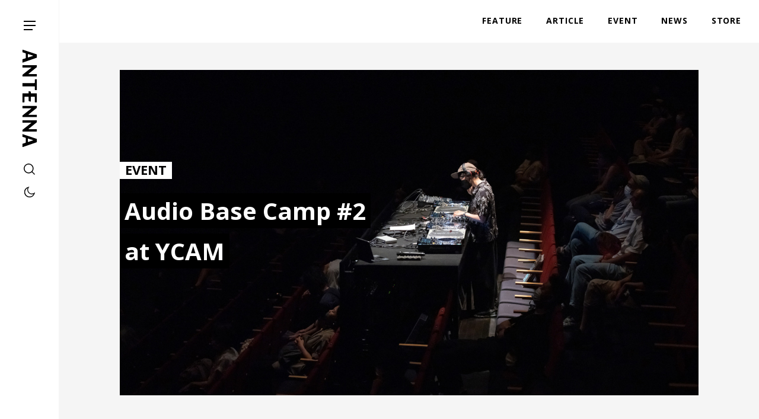

--- FILE ---
content_type: text/html; charset=UTF-8
request_url: https://antenna-mag.com/audio-base-camp-2-at-ycam/
body_size: 25996
content:
<!DOCTYPE html>
<html dir="ltr" lang="ja" prefix="og: https://ogp.me/ns#">
<head>
	<!-- Global site tag (gtag.js) - Google Analytics -->
	<script async src="https://www.googletagmanager.com/gtag/js?id=G-SYEPJW0WGH"></script>
	<script>
	window.dataLayer = window.dataLayer || [];
	function gtag(){dataLayer.push(arguments);}
	gtag('js', new Date());
	gtag('config', 'G-SYEPJW0WGH');
	</script>
	<meta charset="UTF-8">
	 <meta id="viewport" content="width=device-width,initial-scale=1.0,minimum-scale=1.0,maximum-scale=5.0,user-scalable=1" name="viewport">
	
		<style>img:is([sizes="auto" i], [sizes^="auto," i]) { contain-intrinsic-size: 3000px 1500px }</style>
	
		<!-- All in One SEO 4.9.3 - aioseo.com -->
		<title>Audio Base Camp #2 at YCAM | ANTENNA</title>
	<meta name="description" content="「聞く／聴く」を捉え直すリスニングイベント『Audio Base Camp #2 at YCAM』が2023年9月22日（金）〜24日（日）に〈山口県情報芸術センター［YCAM］〉（以下、YCAM）にて開催される。本イベントは国内でも最高レベルの音響環境とも言われる〈YCAM〉の…" />
	<meta name="robots" content="max-image-preview:large" />
	<meta name="author" content="岡安 いつ美"/>
	<link rel="canonical" href="https://antenna-mag.com/audio-base-camp-2-at-ycam/" />
	<meta name="generator" content="All in One SEO (AIOSEO) 4.9.3" />
		<meta property="og:locale" content="ja_JP" />
		<meta property="og:site_name" content="ANTENNA" />
		<meta property="og:type" content="article" />
		<meta property="og:title" content="Audio Base Camp #2 at YCAM | ANTENNA" />
		<meta property="og:description" content="「聞く／聴く」を捉え直すリスニングイベント『Audio Base Camp #2 at YCAM』が2023年9月22日（金）〜24日（日）に〈山口県情報芸術センター［YCAM］〉（以下、YCAM）にて開催される。本イベントは国内でも最高レベルの音響環境とも言われる〈YCAM〉の…" />
		<meta property="og:url" content="https://antenna-mag.com/audio-base-camp-2-at-ycam/" />
		<meta property="og:image" content="https://d2h5kump4kxfl6.cloudfront.net/wp-content/uploads/2023/07/11113545/d99b006087f9f91ad01621d86363c8db.jpeg" />
		<meta property="og:image:secure_url" content="https://d2h5kump4kxfl6.cloudfront.net/wp-content/uploads/2023/07/11113545/d99b006087f9f91ad01621d86363c8db.jpeg" />
		<meta property="og:image:width" content="1600" />
		<meta property="og:image:height" content="900" />
		<meta property="article:tag" content="event" />
		<meta property="article:tag" content="山口情報芸術センター［ycam］" />
		<meta property="article:published_time" content="2023-07-12T15:32:45+00:00" />
		<meta property="article:modified_time" content="2023-07-12T15:32:45+00:00" />
		<meta name="twitter:card" content="summary_large_image" />
		<meta name="twitter:title" content="Audio Base Camp #2 at YCAM | ANTENNA" />
		<meta name="twitter:description" content="「聞く／聴く」を捉え直すリスニングイベント『Audio Base Camp #2 at YCAM』が2023年9月22日（金）〜24日（日）に〈山口県情報芸術センター［YCAM］〉（以下、YCAM）にて開催される。本イベントは国内でも最高レベルの音響環境とも言われる〈YCAM〉の…" />
		<meta name="twitter:image" content="https://d2h5kump4kxfl6.cloudfront.net/wp-content/uploads/2023/07/11113545/d99b006087f9f91ad01621d86363c8db.jpeg" />
		<script type="application/ld+json" class="aioseo-schema">
			{"@context":"https:\/\/schema.org","@graph":[{"@type":"Article","@id":"https:\/\/antenna-mag.com\/audio-base-camp-2-at-ycam\/#article","name":"Audio Base Camp #2 at YCAM | ANTENNA","headline":"Audio Base Camp #2 at YCAM","author":{"@id":"https:\/\/antenna-mag.com\/author\/itsumiokayasu\/#author"},"publisher":{"@id":"https:\/\/antenna-mag.com\/#organization"},"image":{"@type":"ImageObject","url":"https:\/\/d2h5kump4kxfl6.cloudfront.net\/wp-content\/uploads\/2023\/07\/11113545\/d99b006087f9f91ad01621d86363c8db.jpeg","width":1600,"height":900},"datePublished":"2023-07-13T00:32:45+09:00","dateModified":"2023-07-13T00:32:45+09:00","inLanguage":"ja","mainEntityOfPage":{"@id":"https:\/\/antenna-mag.com\/audio-base-camp-2-at-ycam\/#webpage"},"isPartOf":{"@id":"https:\/\/antenna-mag.com\/audio-base-camp-2-at-ycam\/#webpage"},"articleSection":"EVENT, \u5c71\u53e3\u60c5\u5831\u82b8\u8853\u30bb\u30f3\u30bf\u30fc\uff3bYCAM\uff3d, MUSIC, ART"},{"@type":"BreadcrumbList","@id":"https:\/\/antenna-mag.com\/audio-base-camp-2-at-ycam\/#breadcrumblist","itemListElement":[{"@type":"ListItem","@id":"https:\/\/antenna-mag.com#listItem","position":1,"name":"\u30db\u30fc\u30e0","item":"https:\/\/antenna-mag.com","nextItem":{"@type":"ListItem","@id":"https:\/\/antenna-mag.com#listItem","name":"\u6295\u7a3f"}},{"@type":"ListItem","@id":"https:\/\/antenna-mag.com#listItem","position":2,"name":"\u6295\u7a3f","item":"https:\/\/antenna-mag.com","nextItem":{"@type":"ListItem","@id":"https:\/\/antenna-mag.com\/category\/event\/#listItem","name":"EVENT"},"previousItem":{"@type":"ListItem","@id":"https:\/\/antenna-mag.com#listItem","name":"\u30db\u30fc\u30e0"}},{"@type":"ListItem","@id":"https:\/\/antenna-mag.com\/category\/event\/#listItem","position":3,"name":"EVENT","item":"https:\/\/antenna-mag.com\/category\/event\/","nextItem":{"@type":"ListItem","@id":"https:\/\/antenna-mag.com\/audio-base-camp-2-at-ycam\/#listItem","name":"Audio Base Camp #2 at YCAM"},"previousItem":{"@type":"ListItem","@id":"https:\/\/antenna-mag.com#listItem","name":"\u6295\u7a3f"}},{"@type":"ListItem","@id":"https:\/\/antenna-mag.com\/audio-base-camp-2-at-ycam\/#listItem","position":4,"name":"Audio Base Camp #2 at YCAM","previousItem":{"@type":"ListItem","@id":"https:\/\/antenna-mag.com\/category\/event\/#listItem","name":"EVENT"}}]},{"@type":"Organization","@id":"https:\/\/antenna-mag.com\/#organization","name":"ANTENNA","description":"\u30ab\u30eb\u30c1\u30e3\u30fc\u3092\u5207\u308a\u53e3\u306b\u4e16\u754c\u306e\u30a4\u30f3\u30c7\u30a3\u30da\u30f3\u30c7\u30f3\u30c8\u306a\u300c\u4eba\u30fb\u3082\u306e\u30fb\u3053\u3068\u300d\u3092\u7d10\u89e3\u304fWeb\u30de\u30ac\u30b8\u30f3","url":"https:\/\/antenna-mag.com\/"},{"@type":"Person","@id":"https:\/\/antenna-mag.com\/author\/itsumiokayasu\/#author","url":"https:\/\/antenna-mag.com\/author\/itsumiokayasu\/","name":"\u5ca1\u5b89 \u3044\u3064\u7f8e","image":{"@type":"ImageObject","@id":"https:\/\/antenna-mag.com\/audio-base-camp-2-at-ycam\/#authorImage","url":"https:\/\/antenna-mag.com\/wp-content\/uploads\/2021\/10\/okayasu-96x96.jpg","width":96,"height":96,"caption":"\u5ca1\u5b89 \u3044\u3064\u7f8e"}},{"@type":"WebPage","@id":"https:\/\/antenna-mag.com\/audio-base-camp-2-at-ycam\/#webpage","url":"https:\/\/antenna-mag.com\/audio-base-camp-2-at-ycam\/","name":"Audio Base Camp #2 at YCAM | ANTENNA","description":"\u300c\u805e\u304f\uff0f\u8074\u304f\u300d\u3092\u6349\u3048\u76f4\u3059\u30ea\u30b9\u30cb\u30f3\u30b0\u30a4\u30d9\u30f3\u30c8\u300eAudio Base Camp #2 at YCAM\u300f\u304c2023\u5e749\u670822\u65e5\uff08\u91d1\uff09\u301c24\u65e5\uff08\u65e5\uff09\u306b\u3008\u5c71\u53e3\u770c\u60c5\u5831\u82b8\u8853\u30bb\u30f3\u30bf\u30fc\uff3bYCAM\uff3d\u3009\uff08\u4ee5\u4e0b\u3001YCAM\uff09\u306b\u3066\u958b\u50ac\u3055\u308c\u308b\u3002\u672c\u30a4\u30d9\u30f3\u30c8\u306f\u56fd\u5185\u3067\u3082\u6700\u9ad8\u30ec\u30d9\u30eb\u306e\u97f3\u97ff\u74b0\u5883\u3068\u3082\u8a00\u308f\u308c\u308b\u3008YCAM\u3009\u306e\u2026","inLanguage":"ja","isPartOf":{"@id":"https:\/\/antenna-mag.com\/#website"},"breadcrumb":{"@id":"https:\/\/antenna-mag.com\/audio-base-camp-2-at-ycam\/#breadcrumblist"},"author":{"@id":"https:\/\/antenna-mag.com\/author\/itsumiokayasu\/#author"},"creator":{"@id":"https:\/\/antenna-mag.com\/author\/itsumiokayasu\/#author"},"image":{"@type":"ImageObject","url":"https:\/\/d2h5kump4kxfl6.cloudfront.net\/wp-content\/uploads\/2023\/07\/11113545\/d99b006087f9f91ad01621d86363c8db.jpeg","@id":"https:\/\/antenna-mag.com\/audio-base-camp-2-at-ycam\/#mainImage","width":1600,"height":900},"primaryImageOfPage":{"@id":"https:\/\/antenna-mag.com\/audio-base-camp-2-at-ycam\/#mainImage"},"datePublished":"2023-07-13T00:32:45+09:00","dateModified":"2023-07-13T00:32:45+09:00"},{"@type":"WebSite","@id":"https:\/\/antenna-mag.com\/#website","url":"https:\/\/antenna-mag.com\/","name":"ANTENNA","description":"\u30ab\u30eb\u30c1\u30e3\u30fc\u3092\u5207\u308a\u53e3\u306b\u4e16\u754c\u306e\u30a4\u30f3\u30c7\u30a3\u30da\u30f3\u30c7\u30f3\u30c8\u306a\u300c\u4eba\u30fb\u3082\u306e\u30fb\u3053\u3068\u300d\u3092\u7d10\u89e3\u304fWeb\u30de\u30ac\u30b8\u30f3","inLanguage":"ja","publisher":{"@id":"https:\/\/antenna-mag.com\/#organization"}}]}
		</script>
		<!-- All in One SEO -->

<link rel='dns-prefetch' href='//maps.googleapis.com' />
<link rel='dns-prefetch' href='//fonts.googleapis.com' />
<script type="text/javascript" id="wpp-js" src="https://antenna-mag.com/wp-content/plugins/wordpress-popular-posts/assets/js/wpp.min.js?ver=7.3.6" data-sampling="0" data-sampling-rate="100" data-api-url="https://antenna-mag.com/wp-json/wordpress-popular-posts" data-post-id="66309" data-token="3bbe122d0c" data-lang="0" data-debug="0"></script>
<link rel='stylesheet' id='wp-block-library-css' href='https://antenna-mag.com/wp-includes/css/dist/block-library/style.min.css?ver=6.8.3' type='text/css' media='all' />
<style id='classic-theme-styles-inline-css' type='text/css'>
/*! This file is auto-generated */
.wp-block-button__link{color:#fff;background-color:#32373c;border-radius:9999px;box-shadow:none;text-decoration:none;padding:calc(.667em + 2px) calc(1.333em + 2px);font-size:1.125em}.wp-block-file__button{background:#32373c;color:#fff;text-decoration:none}
</style>
<link rel='stylesheet' id='aioseo/css/src/vue/standalone/blocks/table-of-contents/global.scss-css' href='https://antenna-mag.com/wp-content/plugins/all-in-one-seo-pack/dist/Lite/assets/css/table-of-contents/global.e90f6d47.css?ver=4.9.3' type='text/css' media='all' />
<style id='global-styles-inline-css' type='text/css'>
:root{--wp--preset--aspect-ratio--square: 1;--wp--preset--aspect-ratio--4-3: 4/3;--wp--preset--aspect-ratio--3-4: 3/4;--wp--preset--aspect-ratio--3-2: 3/2;--wp--preset--aspect-ratio--2-3: 2/3;--wp--preset--aspect-ratio--16-9: 16/9;--wp--preset--aspect-ratio--9-16: 9/16;--wp--preset--color--black: #000000;--wp--preset--color--cyan-bluish-gray: #abb8c3;--wp--preset--color--white: #ffffff;--wp--preset--color--pale-pink: #f78da7;--wp--preset--color--vivid-red: #cf2e2e;--wp--preset--color--luminous-vivid-orange: #ff6900;--wp--preset--color--luminous-vivid-amber: #fcb900;--wp--preset--color--light-green-cyan: #7bdcb5;--wp--preset--color--vivid-green-cyan: #00d084;--wp--preset--color--pale-cyan-blue: #8ed1fc;--wp--preset--color--vivid-cyan-blue: #0693e3;--wp--preset--color--vivid-purple: #9b51e0;--wp--preset--gradient--vivid-cyan-blue-to-vivid-purple: linear-gradient(135deg,rgba(6,147,227,1) 0%,rgb(155,81,224) 100%);--wp--preset--gradient--light-green-cyan-to-vivid-green-cyan: linear-gradient(135deg,rgb(122,220,180) 0%,rgb(0,208,130) 100%);--wp--preset--gradient--luminous-vivid-amber-to-luminous-vivid-orange: linear-gradient(135deg,rgba(252,185,0,1) 0%,rgba(255,105,0,1) 100%);--wp--preset--gradient--luminous-vivid-orange-to-vivid-red: linear-gradient(135deg,rgba(255,105,0,1) 0%,rgb(207,46,46) 100%);--wp--preset--gradient--very-light-gray-to-cyan-bluish-gray: linear-gradient(135deg,rgb(238,238,238) 0%,rgb(169,184,195) 100%);--wp--preset--gradient--cool-to-warm-spectrum: linear-gradient(135deg,rgb(74,234,220) 0%,rgb(151,120,209) 20%,rgb(207,42,186) 40%,rgb(238,44,130) 60%,rgb(251,105,98) 80%,rgb(254,248,76) 100%);--wp--preset--gradient--blush-light-purple: linear-gradient(135deg,rgb(255,206,236) 0%,rgb(152,150,240) 100%);--wp--preset--gradient--blush-bordeaux: linear-gradient(135deg,rgb(254,205,165) 0%,rgb(254,45,45) 50%,rgb(107,0,62) 100%);--wp--preset--gradient--luminous-dusk: linear-gradient(135deg,rgb(255,203,112) 0%,rgb(199,81,192) 50%,rgb(65,88,208) 100%);--wp--preset--gradient--pale-ocean: linear-gradient(135deg,rgb(255,245,203) 0%,rgb(182,227,212) 50%,rgb(51,167,181) 100%);--wp--preset--gradient--electric-grass: linear-gradient(135deg,rgb(202,248,128) 0%,rgb(113,206,126) 100%);--wp--preset--gradient--midnight: linear-gradient(135deg,rgb(2,3,129) 0%,rgb(40,116,252) 100%);--wp--preset--font-size--small: 13px;--wp--preset--font-size--medium: 20px;--wp--preset--font-size--large: 36px;--wp--preset--font-size--x-large: 42px;--wp--preset--spacing--20: 0.44rem;--wp--preset--spacing--30: 0.67rem;--wp--preset--spacing--40: 1rem;--wp--preset--spacing--50: 1.5rem;--wp--preset--spacing--60: 2.25rem;--wp--preset--spacing--70: 3.38rem;--wp--preset--spacing--80: 5.06rem;--wp--preset--shadow--natural: 6px 6px 9px rgba(0, 0, 0, 0.2);--wp--preset--shadow--deep: 12px 12px 50px rgba(0, 0, 0, 0.4);--wp--preset--shadow--sharp: 6px 6px 0px rgba(0, 0, 0, 0.2);--wp--preset--shadow--outlined: 6px 6px 0px -3px rgba(255, 255, 255, 1), 6px 6px rgba(0, 0, 0, 1);--wp--preset--shadow--crisp: 6px 6px 0px rgba(0, 0, 0, 1);}:where(.is-layout-flex){gap: 0.5em;}:where(.is-layout-grid){gap: 0.5em;}body .is-layout-flex{display: flex;}.is-layout-flex{flex-wrap: wrap;align-items: center;}.is-layout-flex > :is(*, div){margin: 0;}body .is-layout-grid{display: grid;}.is-layout-grid > :is(*, div){margin: 0;}:where(.wp-block-columns.is-layout-flex){gap: 2em;}:where(.wp-block-columns.is-layout-grid){gap: 2em;}:where(.wp-block-post-template.is-layout-flex){gap: 1.25em;}:where(.wp-block-post-template.is-layout-grid){gap: 1.25em;}.has-black-color{color: var(--wp--preset--color--black) !important;}.has-cyan-bluish-gray-color{color: var(--wp--preset--color--cyan-bluish-gray) !important;}.has-white-color{color: var(--wp--preset--color--white) !important;}.has-pale-pink-color{color: var(--wp--preset--color--pale-pink) !important;}.has-vivid-red-color{color: var(--wp--preset--color--vivid-red) !important;}.has-luminous-vivid-orange-color{color: var(--wp--preset--color--luminous-vivid-orange) !important;}.has-luminous-vivid-amber-color{color: var(--wp--preset--color--luminous-vivid-amber) !important;}.has-light-green-cyan-color{color: var(--wp--preset--color--light-green-cyan) !important;}.has-vivid-green-cyan-color{color: var(--wp--preset--color--vivid-green-cyan) !important;}.has-pale-cyan-blue-color{color: var(--wp--preset--color--pale-cyan-blue) !important;}.has-vivid-cyan-blue-color{color: var(--wp--preset--color--vivid-cyan-blue) !important;}.has-vivid-purple-color{color: var(--wp--preset--color--vivid-purple) !important;}.has-black-background-color{background-color: var(--wp--preset--color--black) !important;}.has-cyan-bluish-gray-background-color{background-color: var(--wp--preset--color--cyan-bluish-gray) !important;}.has-white-background-color{background-color: var(--wp--preset--color--white) !important;}.has-pale-pink-background-color{background-color: var(--wp--preset--color--pale-pink) !important;}.has-vivid-red-background-color{background-color: var(--wp--preset--color--vivid-red) !important;}.has-luminous-vivid-orange-background-color{background-color: var(--wp--preset--color--luminous-vivid-orange) !important;}.has-luminous-vivid-amber-background-color{background-color: var(--wp--preset--color--luminous-vivid-amber) !important;}.has-light-green-cyan-background-color{background-color: var(--wp--preset--color--light-green-cyan) !important;}.has-vivid-green-cyan-background-color{background-color: var(--wp--preset--color--vivid-green-cyan) !important;}.has-pale-cyan-blue-background-color{background-color: var(--wp--preset--color--pale-cyan-blue) !important;}.has-vivid-cyan-blue-background-color{background-color: var(--wp--preset--color--vivid-cyan-blue) !important;}.has-vivid-purple-background-color{background-color: var(--wp--preset--color--vivid-purple) !important;}.has-black-border-color{border-color: var(--wp--preset--color--black) !important;}.has-cyan-bluish-gray-border-color{border-color: var(--wp--preset--color--cyan-bluish-gray) !important;}.has-white-border-color{border-color: var(--wp--preset--color--white) !important;}.has-pale-pink-border-color{border-color: var(--wp--preset--color--pale-pink) !important;}.has-vivid-red-border-color{border-color: var(--wp--preset--color--vivid-red) !important;}.has-luminous-vivid-orange-border-color{border-color: var(--wp--preset--color--luminous-vivid-orange) !important;}.has-luminous-vivid-amber-border-color{border-color: var(--wp--preset--color--luminous-vivid-amber) !important;}.has-light-green-cyan-border-color{border-color: var(--wp--preset--color--light-green-cyan) !important;}.has-vivid-green-cyan-border-color{border-color: var(--wp--preset--color--vivid-green-cyan) !important;}.has-pale-cyan-blue-border-color{border-color: var(--wp--preset--color--pale-cyan-blue) !important;}.has-vivid-cyan-blue-border-color{border-color: var(--wp--preset--color--vivid-cyan-blue) !important;}.has-vivid-purple-border-color{border-color: var(--wp--preset--color--vivid-purple) !important;}.has-vivid-cyan-blue-to-vivid-purple-gradient-background{background: var(--wp--preset--gradient--vivid-cyan-blue-to-vivid-purple) !important;}.has-light-green-cyan-to-vivid-green-cyan-gradient-background{background: var(--wp--preset--gradient--light-green-cyan-to-vivid-green-cyan) !important;}.has-luminous-vivid-amber-to-luminous-vivid-orange-gradient-background{background: var(--wp--preset--gradient--luminous-vivid-amber-to-luminous-vivid-orange) !important;}.has-luminous-vivid-orange-to-vivid-red-gradient-background{background: var(--wp--preset--gradient--luminous-vivid-orange-to-vivid-red) !important;}.has-very-light-gray-to-cyan-bluish-gray-gradient-background{background: var(--wp--preset--gradient--very-light-gray-to-cyan-bluish-gray) !important;}.has-cool-to-warm-spectrum-gradient-background{background: var(--wp--preset--gradient--cool-to-warm-spectrum) !important;}.has-blush-light-purple-gradient-background{background: var(--wp--preset--gradient--blush-light-purple) !important;}.has-blush-bordeaux-gradient-background{background: var(--wp--preset--gradient--blush-bordeaux) !important;}.has-luminous-dusk-gradient-background{background: var(--wp--preset--gradient--luminous-dusk) !important;}.has-pale-ocean-gradient-background{background: var(--wp--preset--gradient--pale-ocean) !important;}.has-electric-grass-gradient-background{background: var(--wp--preset--gradient--electric-grass) !important;}.has-midnight-gradient-background{background: var(--wp--preset--gradient--midnight) !important;}.has-small-font-size{font-size: var(--wp--preset--font-size--small) !important;}.has-medium-font-size{font-size: var(--wp--preset--font-size--medium) !important;}.has-large-font-size{font-size: var(--wp--preset--font-size--large) !important;}.has-x-large-font-size{font-size: var(--wp--preset--font-size--x-large) !important;}
:where(.wp-block-post-template.is-layout-flex){gap: 1.25em;}:where(.wp-block-post-template.is-layout-grid){gap: 1.25em;}
:where(.wp-block-columns.is-layout-flex){gap: 2em;}:where(.wp-block-columns.is-layout-grid){gap: 2em;}
:root :where(.wp-block-pullquote){font-size: 1.5em;line-height: 1.6;}
</style>
<link rel='stylesheet' id='responsive-lightbox-swipebox-css' href='https://antenna-mag.com/wp-content/plugins/responsive-lightbox/assets/swipebox/swipebox.min.css?ver=1.5.2' type='text/css' media='all' />
<link rel='stylesheet' id='set_vk_post_autor_css-css' href='https://antenna-mag.com/wp-content/plugins/vk-post-author-display/assets/css/vk-post-author.css?ver=1.26.1' type='text/css' media='all' />
<link rel='stylesheet' id='wordpress-popular-posts-css-css' href='https://antenna-mag.com/wp-content/plugins/wordpress-popular-posts/assets/css/wpp.css?ver=7.3.6' type='text/css' media='all' />
<link rel='stylesheet' id='style-css' href='https://antenna-mag.com/assets/build/css/style2025.css?ver=6.8.3' type='text/css' media='all' />
<link rel='stylesheet' id='opensans-css' href='https://fonts.googleapis.com/css2?family=Open+Sans%3Awght%40300%3B400%3B600%3B700&#038;display=swap&#038;ver=6.8.3' type='text/css' media='all' />
<link rel='stylesheet' id='vk-font-awesome-css' href='https://antenna-mag.com/wp-content/plugins/vk-post-author-display/vendor/vektor-inc/font-awesome-versions/src/versions/6/css/all.min.css?ver=6.6.0' type='text/css' media='all' />
<link rel='stylesheet' id='jquery.lightbox.min.css-css' href='https://antenna-mag.com/wp-content/plugins/wp-jquery-lightbox/lightboxes/wp-jquery-lightbox/styles/lightbox.min.css?ver=2.3.4' type='text/css' media='all' />
<link rel='stylesheet' id='jqlb-overrides-css' href='https://antenna-mag.com/wp-content/plugins/wp-jquery-lightbox/lightboxes/wp-jquery-lightbox/styles/overrides.css?ver=2.3.4' type='text/css' media='all' />
<style id='jqlb-overrides-inline-css' type='text/css'>

			#outerImageContainer {
				box-shadow: 0 0 4px 2px rgba(0,0,0,.2);
			}
			#imageContainer{
				padding: 6px;
			}
			#imageDataContainer {
				box-shadow: 0 -4px 0 0 #fff, 0 0 4px 2px rgba(0,0,0,.1);
				z-index: auto;
			}
			#prevArrow,
			#nextArrow{
				background-color: rgba(255,255,255,.7;
				color: #000000;
			}
</style>
<script type="text/javascript" src="https://antenna-mag.com/wp-includes/js/jquery/jquery.min.js?ver=3.7.1" id="jquery-core-js"></script>
<script type="text/javascript" src="https://antenna-mag.com/wp-includes/js/jquery/jquery-migrate.min.js?ver=3.4.1" id="jquery-migrate-js"></script>
<script type="text/javascript" src="https://antenna-mag.com/wp-content/plugins/responsive-lightbox/assets/swipebox/jquery.swipebox.min.js?ver=1.5.2" id="responsive-lightbox-swipebox-js"></script>
<script type="text/javascript" src="https://antenna-mag.com/wp-includes/js/underscore.min.js?ver=1.13.7" id="underscore-js"></script>
<script type="text/javascript" src="https://antenna-mag.com/wp-content/plugins/responsive-lightbox/assets/infinitescroll/infinite-scroll.pkgd.min.js?ver=4.0.1" id="responsive-lightbox-infinite-scroll-js"></script>
<script type="text/javascript" id="responsive-lightbox-js-before">
/* <![CDATA[ */
var rlArgs = {"script":"swipebox","selector":"fancybox_plugin","customEvents":"","activeGalleries":true,"animation":true,"hideCloseButtonOnMobile":false,"removeBarsOnMobile":false,"hideBars":true,"hideBarsDelay":5000,"videoMaxWidth":1080,"useSVG":true,"loopAtEnd":false,"woocommerce_gallery":false,"ajaxurl":"https:\/\/antenna-mag.com\/wp-admin\/admin-ajax.php","nonce":"95f8ce0dc8","preview":false,"postId":66309,"scriptExtension":false};
/* ]]> */
</script>
<script type="text/javascript" src="https://antenna-mag.com/wp-content/plugins/responsive-lightbox/js/front.js?ver=2.5.3" id="responsive-lightbox-js"></script>
<link rel="https://api.w.org/" href="https://antenna-mag.com/wp-json/" /><link rel="alternate" title="JSON" type="application/json" href="https://antenna-mag.com/wp-json/wp/v2/posts/66309" /><link rel="alternate" title="oEmbed (JSON)" type="application/json+oembed" href="https://antenna-mag.com/wp-json/oembed/1.0/embed?url=https%3A%2F%2Fantenna-mag.com%2Faudio-base-camp-2-at-ycam%2F" />
<link rel="alternate" title="oEmbed (XML)" type="text/xml+oembed" href="https://antenna-mag.com/wp-json/oembed/1.0/embed?url=https%3A%2F%2Fantenna-mag.com%2Faudio-base-camp-2-at-ycam%2F&#038;format=xml" />
            <style id="wpp-loading-animation-styles">@-webkit-keyframes bgslide{from{background-position-x:0}to{background-position-x:-200%}}@keyframes bgslide{from{background-position-x:0}to{background-position-x:-200%}}.wpp-widget-block-placeholder,.wpp-shortcode-placeholder{margin:0 auto;width:60px;height:3px;background:#dd3737;background:linear-gradient(90deg,#dd3737 0%,#571313 10%,#dd3737 100%);background-size:200% auto;border-radius:3px;-webkit-animation:bgslide 1s infinite linear;animation:bgslide 1s infinite linear}</style>
            		<script>var SLIDESET = '';</script>
	<script>var GLOBAL_THEME_PATH = 'https://antenna-mag.com/wp-content/themes/antenna2025';</script>
	<script async='async' src='https://www.googletagservices.com/tag/js/gpt.js'></script>
	<script>
		var googletag = googletag || {};
		googletag.cmd = googletag.cmd || [];
	</script>
	<script>
		googletag.cmd.push(function() {
			//pc
			googletag.defineSlot('/9176203/1646929', [728, 90], 'div-gpt-ad-1558940659717-0').addService(googletag.pubads());
			googletag.defineSlot('/9176203/1646923', [[300, 250], [336, 280]], 'div-gpt-ad-1558940686585-0').addService(googletag.pubads());
			googletag.defineSlot('/9176203/1646932', [728, 90], 'div-gpt-ad-1558940583404-0').addService(googletag.pubads());
			googletag.defineSlot('/9176203/1646921', [728, 90], 'div-gpt-ad-1558940606201-0').addService(googletag.pubads());
			googletag.defineSlot('/9176203/1646922', [[300, 250], [336, 280]], 'div-gpt-ad-1558940709248-0').addService(googletag.pubads());
			googletag.defineSlot('/9176203/1646926', [728, 90], 'div-gpt-ad-1558940630504-0').addService(googletag.pubads());

			//sp
			googletag.defineSlot('/9176203/1647525', ['fluid', [320, 50], [320, 100]], 'div-gpt-ad-1558940971187-0').addService(googletag.pubads());
			googletag.defineSlot('/9176203/1647526', ['fluid', [320, 100], [320, 50]], 'div-gpt-ad-1558941010743-0').addService(googletag.pubads());
			googletag.defineSlot('/9176203/1647524', [[320, 50], [320, 100], 'fluid'], 'div-gpt-ad-1558941042799-0').addService(googletag.pubads());
			googletag.defineSlot('/9176203/1647527', [[320, 50], [320, 100], 'fluid'], 'div-gpt-ad-1558941061119-0').addService(googletag.pubads());
			googletag.defineSlot('/9176203/1647522', ['fluid', [320, 50], [320, 100]], 'div-gpt-ad-1558940933541-0').addService(googletag.pubads());
			googletag.defineSlot('/9176203/1647523', ['fluid', [320, 50], [320, 100]], 'div-gpt-ad-1558940952598-0').addService(googletag.pubads());

			googletag.pubads().enableSingleRequest();
			googletag.enableServices();
		});
	</script>
	<link rel="icon" type="image/svg+xml" href="https://antenna-mag.com/siteicon.svg">
</head>
<body class="wp-singular post-template-default single single-post postid-66309 single-format-standard wp-theme-antenna2025 fa_v6_css metaslider-plugin" id="top">
	<div class="l-wrap" id="wrap">
		<div class="l-loading" id="loading">
			<div class="l-loading_inner">
				<div class="l-loading_logo">
					<img src="https://antenna-mag.com/assets/build/images/logo_loading.svg" alt="antenna">
				</div>
			</div>
		</div>
		<div class="btn_sp_navi_wrap"><a class="btn_sp_navi nosc nosms" href="#sp"><span class="line"></span><span class="line"></span><span class="line"></span></a></div>
		<header class="p-global_header" id="global_header">
			<div class="p-global_header-inner">
									<p class="p-global_headerLogo">
								<a class="p-global_headerLogo-inner" href="https://antenna-mag.com/">
					<svg>
					<title>ANTENNA</title>
					<use xlink:href="#logo"></use>
					</svg></a>
									</p>
								<div class="p-global_header-content">
					<!--div class="p-global_headerLang">
						<div class="p-global_headerLang-inner">
							<span class="p-global_headerLang-item"><span class="p-global_headerLang-link">JP</span></span>
							<span class="p-global_headerLang-item"><a class="p-global_headerLang-link" href="">EN</a></span>
						</div>
					</div-->
					<div class="p-global_headerSearch">
						<a class="p-global_headerSearch-item js-show_search_form">
							<svg>
								<use xlink:href="#search"></use>
							</svg>
						</a>
					</div>
					<div class="p-global_headerSwitch">
						<a class="p-global_headerSwitch-item js-switch_mode"></a>
					</div>
				</div>
			</div>
		</header>
		<nav class="spnavi sp" id="spnavi">
			<div id="scroller">
				<div class="inner">
					<div class="p-navi">
						<div class="p-navi-inner">
							<div class="p-navi_top">
								<div class="p-navi_top-line">
									<ul class="p-navi_list">
										<li class="p-navi_list-item"><a class="p-navi_list-link" href="https://antenna-mag.com/features/">FEATURE</a></li>
										<li class="p-navi_list-item sp">
											<a class="p-navi_list-link" href="https://antenna-mag.com/article/">ARTICLE</a>
											<ul class="p-navi_list child">
												<li class="p-navi_list-item child"><a class="p-navi_list-link child" href="https://antenna-mag.com/category/interview/">INTERVIEW</a></li>
												<li class="p-navi_list-item child"><a class="p-navi_list-link child" href="https://antenna-mag.com/category/column/">COLUMN</a></li>
												<li class="p-navi_list-item child"><a class="p-navi_list-link child" href="https://antenna-mag.com/category/review/">REVIEW</a></li>
												<li class="p-navi_list-item child"><a class="p-navi_list-link child" href="https://antenna-mag.com/category/report/">REPORT</a></li>
											</ul>
										</li>
										<li class="p-navi_list-item"><a class="p-navi_list-link" href="https://antenna-mag.com/category/news/">NEWS</a></li>
										<li class="p-navi_list-item"><a class="p-navi_list-link" href="https://antenna-mag.com/category/event/">EVENT</a></li>
										<li class="p-navi_list-item"><a class="p-navi_list-link" href="https://antenna-mag.com/category/spot/">SPOT</a></li>
										<li class="p-navi_list-item pc"><a class="p-navi_list-link" href="https://kyotoantenna.theshop.jp/" target="_blank">STORE</a></li>
										<li class="p-navi_list-item parent pc">
											<ul class="p-navi_list child">
												<li class="p-navi_list-item child"><a class="p-navi_list-link child" href="https://antenna-mag.com/about/">ABOUT</a></li>
												<li class="p-navi_list-item child"><a class="p-navi_list-link child" href="https://antenna-mag.com/member/">MEMBER</a></li>
												<li class="p-navi_list-item child"><a class="p-navi_list-link child" href="https://antennaportla.substack.com/p/2022710?showWelcome=true" taget="_blank">BLOG</a></li>
											</ul>
										</li>
									</ul>
								</div>
								<div class="p-navi_top-line">
									<ul class="p-navi_list">
										<li class="p-navi_list-item pc">
											<a class="p-navi_list-link" href="https://antenna-mag.com/article/">ARTICLE</a>
											<ul class="p-navi_list child">
												<li class="p-navi_list-item child"><a class="p-navi_list-link child" href="https://antenna-mag.com/category/interview/">INTERVIEW</a></li>
												<li class="p-navi_list-item child"><a class="p-navi_list-link child" href="https://antenna-mag.com/category/column/">COLUMN</a></li>
												<li class="p-navi_list-item child"><a class="p-navi_list-link child" href="https://antenna-mag.com/category/review/">REVIEW</a></li>
												<li class="p-navi_list-item child"><a class="p-navi_list-link child" href="https://antenna-mag.com/category/report/">REPORT</a></li>
											</ul>
										</li>
									</ul>
								</div>
								<div class="p-navi_top-line p-navi_series">
									<p class="p-navi_series-title">SERIES</p>
																				<ul class="p-navi_series-list">
																										<li class="p-navi_series-item">
															<a class="p-navi_series-link" href="https://antenna-mag.com/series/%e8%a6%8b%e3%81%a6%e8%b7%b3%e3%81%b6%e3%81%9f%e3%82%81%e3%81%ae%e8%8a%b8%e8%a1%93%e8%ab%96/">
																<span class="img" style="background-image:url(https://d2h5kump4kxfl6.cloudfront.net/wp-content/uploads/2024/06/11005715/dbe90ffc1618e2243d5b0acc170f21f1-102x102.jpg)"></span>
																<span class="title">見て跳ぶための芸術論</span>
															</a>
														</li>
																												<li class="p-navi_series-item">
															<a class="p-navi_series-link" href="https://antenna-mag.com/series/make-ourselves/">
																<span class="img" style="background-image:url(https://d2h5kump4kxfl6.cloudfront.net/wp-content/uploads/2024/07/30074005/DSC_9667-102x102.jpg)"></span>
																<span class="title">MAKE OURSELVES!</span>
															</a>
														</li>
																												<li class="p-navi_series-item">
															<a class="p-navi_series-link" href="https://antenna-mag.com/series/%e3%81%8d%e3%82%87%e3%81%86%e3%82%82%e3%81%a9%e3%81%93%e3%81%8b%e3%81%a7%e9%9f%b3%e6%a5%bd%e3%81%8c/">
																<span class="img" style="background-image:url(https://d2h5kump4kxfl6.cloudfront.net/wp-content/uploads/2025/03/20120346/250325_FUJISOU01-102x102.jpg)"></span>
																<span class="title">きょうもどこかで音楽が</span>
															</a>
														</li>
																												<li class="p-navi_series-item">
															<a class="p-navi_series-link" href="https://antenna-mag.com/series/%e6%a8%a1%e5%86%99%e3%82%92%e9%80%9a%e3%81%98%e3%81%a6%e5%91%b3%e3%82%8f%e3%81%86%e7%8f%be%e4%bb%a3%e3%81%ae%e6%ad%8c%e8%a9%9e/">
																<span class="img" style="background-image:url(https://d2h5kump4kxfl6.cloudfront.net/wp-content/uploads/2025/11/08005540/moshakashi_eyecatch-102x102.png)"></span>
																<span class="title">模写を通じて味わう現代の歌詞</span>
															</a>
														</li>
																												<li class="p-navi_series-item">
															<a class="p-navi_series-link" href="https://antenna-mag.com/series/kiss-the-gambler%e3%80%81%e7%a7%81%e3%81%af%e3%81%aa%e3%81%9c%e9%9f%93%e5%9b%bd%e3%81%ae%e3%81%93%e3%81%a8%e3%81%8c%e7%9f%a5%e3%82%8a%e3%81%9f%e3%81%84%e3%81%ae%ef%bc%9f/">
																<span class="img" style="background-image:url(https://d2h5kump4kxfl6.cloudfront.net/wp-content/uploads/2025/12/24174742/kiss-the-gambler_korean_eyecatch1-102x102.jpg)"></span>
																<span class="title">kiss the gambler、私はなぜ韓国のことが知りたいの？</span>
															</a>
														</li>
																												<li class="p-navi_series-item">
															<a class="p-navi_series-link" href="https://antenna-mag.com/series/020_cult-movies/">
																<span class="img" style="background-image:url(https://antenna-mag.com/wp-content/uploads/2020/03/cult_movies_eye-102x102.jpg)"></span>
																<span class="title">カルト映画研究会</span>
															</a>
														</li>
																												<li class="p-navi_series-item">
															<a class="p-navi_series-link" href="https://antenna-mag.com/series/%e9%9f%b3%e6%a5%bd%e3%81%ae%e3%83%a9%e3%83%83%e3%83%94%e3%83%b3%e3%82%b0/">
																<span class="img" style="background-image:url(https://d2h5kump4kxfl6.cloudfront.net/wp-content/uploads/2022/01/28223912/20220131_jacket_eye-102x102.jpg)"></span>
																<span class="title">音楽のラッピング</span>
															</a>
														</li>
																												<li class="p-navi_series-item">
															<a class="p-navi_series-link" href="https://antenna-mag.com/series/antenna-writers-voice/">
																<span class="img" style="background-image:url(https://d2h5kump4kxfl6.cloudfront.net/wp-content/uploads/2022/12/15135115/1215-102x102.jpg)"></span>
																<span class="title">ANTENNA Writer's Voice</span>
															</a>
														</li>
																												<li class="p-navi_series-item">
															<a class="p-navi_series-link" href="https://antenna-mag.com/series/playgrounds/">
																<span class="img" style="background-image:url(https://placehold.jp/60x60.png?text=series)"></span>
																<span class="title">Playgrounds</span>
															</a>
														</li>
																												<li class="p-navi_series-item">
															<a class="p-navi_series-link" href="https://antenna-mag.com/series/014_manga-stories/">
																<span class="img" style="background-image:url(https://antenna-mag.com/wp-content/uploads/2020/02/manga_story_eye-102x102.jpg)"></span>
																<span class="title">マンガで読み解くストーリー</span>
															</a>
														</li>
																												<li class="p-navi_series-item">
															<a class="p-navi_series-link" href="https://antenna-mag.com/series/010_magnum_moso/">
																<span class="img" style="background-image:url(https://antenna-mag.com/wp-content/uploads/2017/05/99b75a3f3f7de589325baf52ee3a299e-102x102.jpg)"></span>
																<span class="title">マグナム本田の妄想続編 〜今度は戦争だ！～</span>
															</a>
														</li>
																												<li class="p-navi_series-item">
															<a class="p-navi_series-link" href="https://antenna-mag.com/series/012_jobdex/">
																<span class="img" style="background-image:url(https://antenna-mag.com/wp-content/uploads/2017/03/1-20-2-102x102.jpg)"></span>
																<span class="title">実は知らないお仕事図鑑</span>
															</a>
														</li>
																												<li class="p-navi_series-item">
															<a class="p-navi_series-link" href="https://antenna-mag.com/series/016_art-watch/">
																<span class="img" style="background-image:url(https://antenna-mag.com/wp-content/uploads/2019/10/kaneda_eye-102x102.jpg)"></span>
																<span class="title">金田金太郎のアートウォッチメン！</span>
															</a>
														</li>
																												<li class="p-navi_series-item">
															<a class="p-navi_series-link" href="https://antenna-mag.com/series/018_more-club-culture/">
																<span class="img" style="background-image:url(https://antenna-mag.com/wp-content/uploads/2019/12/a79ad2b03cfcf9cd8e05ba836c547734-102x102.jpg)"></span>
																<span class="title">もっと身近なクラブカルチャー</span>
															</a>
														</li>
																												<li class="p-navi_series-item">
															<a class="p-navi_series-link" href="https://antenna-mag.com/series/021_dig-dug-asia/">
																<span class="img" style="background-image:url(https://d2h5kump4kxfl6.cloudfront.net/wp-content/uploads/2020/03/29230851/dig_dug_asia_eye-102x102.jpg)"></span>
																<span class="title">Dig! Dug! Asia!</span>
															</a>
														</li>
																												<li class="p-navi_series-item">
															<a class="p-navi_series-link" href="https://antenna-mag.com/series/023_wakiyaku/">
																<span class="img" style="background-image:url(https://d2h5kump4kxfl6.cloudfront.net/wp-content/uploads/2020/04/15234243/wakiyaku_eye-102x102.jpg)"></span>
																<span class="title">脇役で見る映画</span>
															</a>
														</li>
																												<li class="p-navi_series-item">
															<a class="p-navi_series-link" href="https://antenna-mag.com/series/365%e6%97%a5%e3%81%ae%e6%9b%b8%e6%9e%b6/">
																<span class="img" style="background-image:url(https://d2h5kump4kxfl6.cloudfront.net/wp-content/uploads/2020/05/28221425/20200529shoka_eye-102x102.jpg)"></span>
																<span class="title">365日の書架</span>
															</a>
														</li>
																												<li class="p-navi_series-item">
															<a class="p-navi_series-link" href="https://antenna-mag.com/series/behind-the-music-of-asia/">
																<span class="img" style="background-image:url(https://d2h5kump4kxfl6.cloudfront.net/wp-content/uploads/2020/08/15105551/cc88aeca6a6de6f093166b29376c449e-102x102.jpg)"></span>
																<span class="title">Behind The Music of Asia</span>
															</a>
														</li>
																									</ul>
																			</div>
								<div class="p-navi_top-line sp">
									<ul class="p-navi_list">
										<li class="p-navi_list-item"><a class="p-navi_list-link" href="https://kyotoantenna.theshop.jp/" target="_blank">STORE</a></li>
										<li class="p-navi_list-item">
											<a class="p-navi_list-link" href="https://antenna-mag.com/about/">ABOUT</a>
											<ul class="p-navi_list child">
												<li class="p-navi_list-item child"><a class="p-navi_list-link child" href="https://antenna-mag.com/member/">MEMBER</a></li>
												<li class="p-navi_list-item child"><a class="p-navi_list-link child" href="https://antennaportla.substack.com/p/2022710?showWelcome=true" taget="_blank">BLOG</a></li>
											</ul>
										</li>
									</ul>
								</div>
							</div>
						</div>
						<div class="p-navi_footer">
							<div class="p-navi_footer-inner">
								<div class="p-navi_footer-item">
									<ul class="p-navi_footerList">
										<li class="p-navi_footerList-item">
											<a class="p-navi_footerList-link" href="https://twitter.com/antenna__mag/" target="_blank">
												<svg class="c-icon tw">
													<use xlink:href="#tw"></use>
												</svg>
											</a>
										</li>
										<li class="p-navi_footerList-item">
											<a class="p-navi_footerList-link" href="https://www.facebook.com/magazineantenna/" target="_blank">
												<svg class="c-icon fb">
													<use xlink:href="#fb"></use>
												</svg>
											</a>
										</li>
										<li class="p-navi_footerList-item">
											<a class="p-navi_footerList-link" href="https://www.instagram.com/antenna__mag/" target="_blank">
												<svg class="c-icon ig">
													<use xlink:href="#ig"></use>
												</svg>
											</a>
										</li>
									</ul>
									<div class="p-navi_footerLinks">
										<ul class="p-navi_footerLinks-list">
											<li class="p-navi_footerLinks-item"><a class="p-navi_footerLinks-link contact" href="https://antenna-mag.com/contact/">CONTACT</a></li>
											<li class="p-navi_footerLinks-item"><a class="p-navi_footerLinks-link" href="https://antenna-mag.com/sitepolicy/">SITE POLICY</a></li>
											<li class="p-navi_footerLinks-item sp"><a class="p-navi_footerLinks-link dark-switch js-switch_mode js-switch_button"><span>DARK MODE</span><span class="button"></span></a></li>
										</ul>
									</div>
								</div>
								<!---div class="p-navi_footerLinks bottom-dark sp">
									<ul class="p-navi_footerLinks-list">
										<li class="p-navi_footerLinks-item"><a class="p-navi_footerLinks-link dark-switch js-switch_mode js-switch_button"><span>Dark Mode</span><span class="button"></span></a></li>
									</ul>
								</div-->
								<div class="p-navi_footer-item">
									<a class="p-navi_footer-logoAntenna" href="https://antenna-mag.com/">
										<svg>
											<use xlink:href="#logo"></use>
										</svg>
									</a>
								</div>
							</div>
						</div>
					</div>
				</div>
			</div>
		</nav>
		<div class="p-search js-search">
			<div class="p-search-inner">
				<div class="p-search_close js-show_search_form"><span class="line"></span><span class="line"></span><span class="line"></span></div>
				<div class="p-search_form">
					<form role="search" method="get" id="searchform" class="keywords js-manual_placeholder" action="https://antenna-mag.com/">
						<input class="p-search_form-input" type="text" name="s">
						<input class="p-search_form-submit" type="submit">
						<svg class="p-search_form-btn">
							<use xlink:href="#search"></use>
						</svg>
					</form>
				</div>
				<div class="p-search_tags">
					<div class="p-search_tags-title">#HASHTAG</div>
												<ul class="p-search_tags-list">
							<li class="p-search_tags-item"><a class="p-search_tags-link" href="https://antenna-mag.com/tag/okibi/">#熾火的、生活文化談</a></li><li class="p-search_tags-item"><a class="p-search_tags-link" href="https://antenna-mag.com/tag/livehouse-nano/">#livehouse nano</a></li><li class="p-search_tags-item"><a class="p-search_tags-link" href="https://antenna-mag.com/tag/a-hamlet/">#A HAMLET</a></li><li class="p-search_tags-item"><a class="p-search_tags-link" href="https://antenna-mag.com/tag/live-house-pangea/">#Live House Pangea</a></li><li class="p-search_tags-item"><a class="p-search_tags-link" href="https://antenna-mag.com/tag/yakuwamariwohikiukete/">#役回りを引き受けて</a></li><li class="p-search_tags-item"><a class="p-search_tags-link" href="https://antenna-mag.com/tag/%e3%82%a2%e3%83%a1%e3%83%aa%e3%82%ab%e6%9d%91-fanj-twice/">#アメリカ村 FANJ twice</a></li><li class="p-search_tags-item"><a class="p-search_tags-link" href="https://antenna-mag.com/tag/yamerannai/">#やめらんない！</a></li><li class="p-search_tags-item"><a class="p-search_tags-link" href="https://antenna-mag.com/tag/nariwai/">#生業がつくる文化の汽水域</a></li><li class="p-search_tags-item"><a class="p-search_tags-link" href="https://antenna-mag.com/tag/konoyarikata/">#この"やり方"で食っていく</a></li><li class="p-search_tags-item"><a class="p-search_tags-link" href="https://antenna-mag.com/tag/%e3%83%8a%e3%83%8e%e3%83%9c%e3%83%ad/">#ナノボロ</a></li><li class="p-search_tags-item"><a class="p-search_tags-link" href="https://antenna-mag.com/tag/%e5%96%ab%e8%8c%b6%e3%83%9e%e3%83%89%e3%83%a9%e3%82%b0/">#喫茶マドラグ</a></li><li class="p-search_tags-item"><a class="p-search_tags-link" href="https://antenna-mag.com/tag/%e2%96%a1%e2%96%a1%e2%96%a1%e3%82%93%e5%ae%b6/">#□□□ん家</a></li><li class="p-search_tags-item"><a class="p-search_tags-link" href="https://antenna-mag.com/tag/%e7%a0%82%e5%a0%b4%e6%b3%a5%e6%a3%92/">#砂場泥棒</a></li><li class="p-search_tags-item"><a class="p-search_tags-link" href="https://antenna-mag.com/tag/%e9%87%8e%e8%89%af%e3%81%ae%e6%bb%9e%e5%9c%a8/">#野良の滞在</a></li><li class="p-search_tags-item"><a class="p-search_tags-link" href="https://antenna-mag.com/tag/%e3%83%9c%e3%83%ad%e3%83%95%e3%82%a7%e3%82%b9%e3%82%bf/">#ボロフェスタ</a></li>							</ul>
											</div>
			</div>
		</div>
		<div class="l-wrap-content">
			<header class="p-local_header pc">
				<ul class="p-local_header-list">
					<li class="p-local_header-item"><a class="p-local_header-link" href="https://antenna-mag.com/features/"><span>FEATURE</span></a></li>
					<li class="p-local_header-item"><a class="p-local_header-link" href="https://antenna-mag.com/article/"><span>ARTICLE</span></a></li>
					<li class="p-local_header-item"><a class="p-local_header-link" href="https://antenna-mag.com/category/event/"><span>EVENT</span></a></li>
					<li class="p-local_header-item"><a class="p-local_header-link" href="https://antenna-mag.com/category/news/"><span>NEWS</span></a></li>
					<li class="p-local_header-item"><a class="p-local_header-link" href="https://kyotoantenna.theshop.jp/" target=" _blank"><span>STORE</span></a></li>
				</ul>
			</header>
			<article class="l-wrap-article">
<div class="p-single _2cl">
				<div class="p-singleMv small _hr">
				<div class="p-singleMv-inner">
					<div class="p-singleMv-image"><img src="https://d2h5kump4kxfl6.cloudfront.net/wp-content/uploads/2023/07/11113545/d99b006087f9f91ad01621d86363c8db.jpeg" alt=""></div>
						<div class="p-singleTitle">
							<div class="p-singleTitle-inner">					
<div class="cat">EVENT</div>
								
								
								<h1 class="title"><span>Audio Base Camp #2 at YCAM</span></h1>
							</div>
						</div>
				</div>
			</div>
				
	
	<div class="p-singleContent">
				
		<div class="p-singleContent-inner">
		<div class="p-singleContent-overview">
						<div class="p-singleTag">
					<ul class="p-singleTag-list">
														<li class="p-singleTag-item">
									<a class="p-singleTag-link" href="https://antenna-mag.com/tag/%e5%b1%b1%e5%8f%a3%e6%83%85%e5%a0%b1%e8%8a%b8%e8%a1%93%e3%82%bb%e3%83%b3%e3%82%bf%e3%83%bc%ef%bc%bbycam%ef%bc%bd/">山口情報芸術センター［YCAM］</a>
								</li>
													</ul>
				</div>
							
		<div class="p-singleMeta">
								<span class="p-singleMeta-genre">MUSIC</span>
										<span class="p-singleMeta-genre">ART</span>
								<span class="p-singleMeta-date">2023.07.13</span>
			<span class="p-singleMeta-author">Written By 岡安 いつ美</span>
		</div>
			
						<div class="p-singleContent_links pc">
					<div class="p-singleContent_links-label">Share</div>
					<ul class="p-singleContent_links-list">
						<li class="p-singleContent_links-item">
							<a class="p-singleContent_links-link" href="http://twitter.com/intent/tweet?text=Audio+Base+Camp+%232+at+YCAM&amp;https%3A%2F%2Fantenna-mag.com%2Faudio-base-camp-2-at-ycam%2F&amp;url=https%3A%2F%2Fantenna-mag.com%2Faudio-base-camp-2-at-ycam%2F" target="_blank">
								<svg class="c-icon tw">
									<use xlink:href="#tw"></use>
								</svg>
							</a>
						</li>
						<li class="p-singleContent_links-item">
							<a class="p-singleContent_links-link" href="http://www.facebook.com/sharer.php?u=https%3A%2F%2Fantenna-mag.com%2Faudio-base-camp-2-at-ycam%2F&amp;t=Audio+Base+Camp+%232+at+YCAM" target="_blank">
								<svg class="c-icon fb">
									<use xlink:href="#fb"></use>
								</svg>
							</a>
						</li>
						<li class="p-singleContent_links-item">
							<a class="p-singleContent_links-link" href="http://line.naver.jp/R/msg/text/?Audio Base Camp #2 at YCAM%0D%0Ahttps://antenna-mag.com/audio-base-camp-2-at-ycam/" target="_blank">
								<svg class="c-icon li">
									<use xlink:href="#li"></use>
								</svg>
							</a>
						</li>
					</ul>
				</div>
			
					</div>
	

			
<div class="article_body">
	
		<!-- ?php
		if($is_review){
			include( locate_template('modules/article_header_review.php', false, false ) );
		}else{
			include( locate_template('modules/article_header_normal.php', false, false ) );
		}
		?-->

		
								
							<section class="article_body__section">
																					 <div class="article_body__row set_wysiwyg js--iframe">
			<div class="article_body__column article_body__column--span12">
				<p>「聞く／聴く」を捉え直すリスニングイベント『Audio Base Camp #2 at YCAM』が2023年9月22日（金）〜24日（日）に〈山口県情報芸術センター［YCAM］〉（以下、YCAM）にて開催される。</p>
<p>&nbsp;</p>
<p>本イベントは国内でも最高レベルの音響環境とも言われる〈YCAM〉のスタジオAにて、日替わりのテーマに沿った録音物を楽しむというもの。会場にはライブ・コンサート向けの大規模かつ高品質なスピーカーをセッティングし、大音量の中でレコードやCDなどの録音物を聴取する。</p>
			</div>
		</div>
	

																		<div class="article_body__row set_movie js--iframe">
																<div class="article_body__column article_body__column--span12 iframe_wrapper">
												<div class="js--wide_vision__element">
							<iframe width="560" height="315" src="https://www.youtube.com/embed/y4YIcUmILcs" title="YouTube video player" frameborder="0" allow="accelerometer; autoplay; clipboard-write; encrypted-media; gyroscope; picture-in-picture; web-share" allowfullscreen></iframe>						</div>

													<div class="set_movie__caption">
								<p>9月24日出演：柳沢英輔</p>
							</div>
											</div>
									</div>
	

																		<div class="article_body__row set_movie js--iframe">
																<div class="article_body__column article_body__column--span12 iframe_wrapper">
												<div class="js--wide_vision__element">
							<iframe width="560" height="315" src="https://www.youtube.com/embed/ex-PPpWZado" title="YouTube video player" frameborder="0" allow="accelerometer; autoplay; clipboard-write; encrypted-media; gyroscope; picture-in-picture; web-share" allowfullscreen></iframe>						</div>

													<div class="set_movie__caption">
								<p>9月24日出演：村上巨樹</p>
							</div>
											</div>
									</div>
	

																 <div class="article_body__row set_wysiwyg js--iframe">
			<div class="article_body__column article_body__column--span12">
				<p>昨年秋に開催された第一回と同様に、監修にはアーティストでサウンドエンジニアの大城真を迎える。３日間の会期中には８つのプログラムが用意され、美学や音楽関連の研究者や音楽制作者、DJ、フィールドワーク録音家といったさまざまな専門家が、多種多様な録音物を紹介予定だ。</p>
<p>&nbsp;</p>
<p>録音物を通じた音の冒険へと誘われる３日間。繊細かつ大迫力の大音響に身を委ねる体験を味わうために足を運んでみてほしい。</p>
			</div>
		</div>
	

																<div class="article_body__row set_spotinfo set_heading mt-large">
		<div class="article_body__column article_body__column--span12">
							<h2>Audio Base Camp #2 at YCAM</h2>
						<table class="spotinfotable">
				<tbody>
									<tr>
						<th>日時</th>
						<td><p>2023年9月22日（金）〜24日（日）</p>
</td>
					</tr>
									<tr>
						<th>会場</th>
						<td><p>山口情報センター［YCAM］スタジオA</p>
</td>
					</tr>
									<tr>
						<th>料金・チケット購入</th>
						<td><p>プログラムごとに料金が異なります。<br />
詳細は〈YCAM〉のイベント詳細ページまで<br />
<a href="https://www.ycam.jp/events/2023/audio-base-camp-2/" target="_blank" rel="noopener">https://www.ycam.jp/events/2023/audio-base-camp-2/</a></p>
</td>
					</tr>
									<tr>
						<th>タイムテーブル</th>
						<td><p><strong>9月22日（金）</strong><br />
19:00-21:00 宇都宮泰「トクサノカンダカラ」<br />
21:30-24:00 DJプログラム#1（AKIRAM EN／EMARLE／パク・ダハム）</p>
<p>&nbsp;</p>
<p><strong>9月23日（土・祝）</strong><br />
12:30-15:30 虹釜太郎＋金子智太郎「アンビエント・リサーチ」<br />
16:30-18:30 保利透＋泊「75年前のマイクで音を録る̶大土蔵録音設計図」<br />
19:30-22:00 DJプログラム#2（DJ pin＋なべこ＋李ペリー）</p>
<p>&nbsp;</p>
<p><strong>9月24日（日）</strong><br />
13:00-15:00 柳沢英輔「フィールド・レコーディングを通して感応する世界」<br />
16:00-18:00 村上巨樹「ミャンマー音楽の謎めいた世界へ」<br />
19:00-21:00 スペシャルプログラム：プレイバックセッション</p>
</td>
					</tr>
									<tr>
						<th>クレジット</th>
						<td><p>主催：公益財団法人山口市文化振興財団<br />
後援：山口市、山口市教育委員会<br />
助成：文化庁文化芸術振興費補助金<br />
劇場・音楽堂等活性化・ネットワーク強化事業（地域の中核劇場・音楽堂等活性化）<br />
独立行政法人日本芸術文化振興会<br />
技術協力：YCAM InterLab<br />
企画制作：山口情報芸術センター［YCAM］</p>
<p>監修：大城真（Basic Function）</p>
</td>
					</tr>
								</tbody>
			</table>
		</div>
	</div>
																</section>
								</div>

		<div class="p-singleContent_links sp">
    <div class="p-singleContent_links-label">Share</div>
    <ul class="p-singleContent_links-list">
        <li class="p-singleContent_links-item">
            <a class="p-singleContent_links-link" href="http://twitter.com/intent/tweet?text=Audio+Base+Camp+%232+at+YCAM&amp;https%3A%2F%2Fantenna-mag.com%2Faudio-base-camp-2-at-ycam%2F&amp;url=https%3A%2F%2Fantenna-mag.com%2Faudio-base-camp-2-at-ycam%2F" target="_blank">
                <svg class="c-icon tw">
                    <use xlink:href="#tw"></use>
                </svg>
            </a>
        </li>
        <li class="p-singleContent_links-item">
            <a class="p-singleContent_links-link" href="http://www.facebook.com/sharer.php?u=https%3A%2F%2Fantenna-mag.com%2Faudio-base-camp-2-at-ycam%2F&amp;t=Audio+Base+Camp+%232+at+YCAM" target="_blank">
                <svg class="c-icon fb">
                    <use xlink:href="#fb"></use>
                </svg>
            </a>
        </li>
        <li class="p-singleContent_links-item">
            <a class="p-singleContent_links-link" href="http://line.naver.jp/R/msg/text/?Audio Base Camp #2 at YCAM%0D%0Ahttps://antenna-mag.com/audio-base-camp-2-at-ycam/" target="_blank">
                <svg class="c-icon li">
                    <use xlink:href="#li"></use>
                </svg>
            </a>
        </li>
    </ul>
</div>

<div class="p-singleAuthor">
    <h4 class="p-singleAuthor-title">WRITER</h4>
    <div class="user_info padSection"><div id="avatar" class="avatar square"><img src="https://d2h5kump4kxfl6.cloudfront.net/wp-content/uploads/2022/01/10021800/okayasu2022-320x320.jpg" alt="岡安 いつ美" /></div><!-- [ /#avatar ] --><dl id="profileTxtSet" class="profileTxtSet" data-mh="user_desc">
<dt><div class="namecard">
<span id="authorName" class="authorName">岡安 いつ美</span><span id="pad_caption" class="pad_caption">フォトグラファー</span></div></dt><dd>
<p class="text">昭和最後の大晦日生まれのAB型。大学卒業後に茨城から上洛、京都在住。フォトグラファーをメインに、ライター、編集等アンテナではいろんなことをしています。いつかオースティンに住みたい。</p><ul class="sns_icons sp"><li class="pad_url"><a href="http://itsumiokayasu.com" target
				="_blank" class="web"><svg class="c-icon ur"><use xlink:href="#ur"></use></svg></a></li><li class="pad_twitter"><a class="sns_link" href="https://twitter.com/itsumiokayasu" target
					="_blank" class="twitter"> <svg class="c-icon tw"><use xlink:href="#tw"></use></svg></a></li><li class="pad_facebook"><a class="sns_link" href="https://www.facebook.com/itsumi.okayasu" target
					="_blank" class="facebook"> <svg class="c-icon fb"><use xlink:href="#fb"></use></svg></a></li><li class="pad_instagram"><a class="sns_link" href="https://www.instagram.com/itsumiokayasu/" target
					="_blank" class="instagram"> <svg class="c-icon ig"><use xlink:href="#ig"></use></svg></a></li></ul><a href="https://antenna-mag.com/author/itsumiokayasu/" class="sp other_posts p-singleRelatedAuthor-link"><span class="label">OTHER POSTS</span><span class="arrow"></span></a></dd></dl></div></div>

<div class="p-singleRecent">
    <div class="p-singleRecent_header">
        <h4 class="p-singleRecent-title">RECENT POST</h4>
        <div class="p-singleRecentSlider_pagination">
            <div class="js-singleRecentSwiper-prev controller prev"></div>
            <div class="js-singleRecentSwiper-next controller next"></div>
        </div>
    </div>
    <div class="p-singleRecentSlider js-imgWipe-wrap">
        <div class="p-singleRecentSlider-container swiper-container js-singleRecentSwiper">
            <div class="swiper-wrapper p-singleRecentSlider-wrapper">
                                <div class="swiper-slide p-singleRecentSlider-slide c-articleVr">
                    <div class="c-articleVr-inner">
                        <a class="c-articleVr-link" href="https://antenna-mag.com/post-76000/"></a>
                        <div class="c-articleVr_image c-imgWipe">
                            <div class="c-articleVr_image-inner">
                                <img src="https://d2h5kump4kxfl6.cloudfront.net/wp-content/uploads/2025/04/16082719/RNI-Films-IMG-44DD22A0-80CC-456C-B7D5-23C0240C8ADA-1000x667.jpg" alt="">
                            </div>
                        </div>
                        <div class="c-articleVr_content">
							
							<div class="c-articleVr_cat">REPORT</div>
							
                            <div class="c-articleVr_title">【PHOTO REPORT】SXSW2025</div>
                            <div class="c-articleVr_genre">
                                                                            <a class="c-articleVr_genre-item" href="https://antenna-mag.com/genre/music/">MUSIC</a>
                                                                        </div>
                        </div>
                    </div>
                </div>
                                <div class="swiper-slide p-singleRecentSlider-slide c-articleVr">
                    <div class="c-articleVr-inner">
                        <a class="c-articleVr-link" href="https://antenna-mag.com/post-61990/"></a>
                        <div class="c-articleVr_image c-imgWipe">
                            <div class="c-articleVr_image-inner">
                                <img src="https://d2h5kump4kxfl6.cloudfront.net/wp-content/uploads/2022/12/25131753/2212_SPECTER_eye-1000x707.jpg" alt="">
                            </div>
                        </div>
                        <div class="c-articleVr_content">
							
							<div class="c-articleVr_cat">INTERVIEW</div>
							
                            <div class="c-articleVr_title">〈CLUB METRO〉32年の足跡を音と光のインスタレーションでーー企画展『SPECTER』インタ…</div>
                            <div class="c-articleVr_genre">
                                                                            <a class="c-articleVr_genre-item" href="https://antenna-mag.com/genre/music/">MUSIC</a>
                                                                                        <a class="c-articleVr_genre-item" href="https://antenna-mag.com/genre/art/">ART</a>
                                                                        </div>
                        </div>
                    </div>
                </div>
                                <div class="swiper-slide p-singleRecentSlider-slide c-articleVr">
                    <div class="c-articleVr-inner">
                        <a class="c-articleVr-link" href="https://antenna-mag.com/post-61759/"></a>
                        <div class="c-articleVr_image c-imgWipe">
                            <div class="c-articleVr_image-inner">
                                <img src="https://d2h5kump4kxfl6.cloudfront.net/wp-content/uploads/2022/12/16143727/ABITA_main.png" alt="">
                            </div>
                        </div>
                        <div class="c-articleVr_content">
							
							<div class="c-articleVr_cat">INTERVIEW</div>
							
                            <div class="c-articleVr_title">モノとの対話から生まれる、残像と形跡　ーー  終わらないモノとの対話『ABITA』はどんな風につくら…</div>
                            <div class="c-articleVr_genre">
                                                                            <a class="c-articleVr_genre-item" href="https://antenna-mag.com/genre/performing_art/">PERFORMING</a>
                                                                        </div>
                        </div>
                    </div>
                </div>
                                <div class="swiper-slide p-singleRecentSlider-slide c-articleVr">
                    <div class="c-articleVr-inner">
                        <a class="c-articleVr-link" href="https://antenna-mag.com/post-58936/"></a>
                        <div class="c-articleVr_image c-imgWipe">
                            <div class="c-articleVr_image-inner">
                                <img src="https://d2h5kump4kxfl6.cloudfront.net/wp-content/uploads/2022/06/06165801/2206_IDWF_eye-1000x668.jpg" alt="">
                            </div>
                        </div>
                        <div class="c-articleVr_content">
							
							<div class="c-articleVr_cat">INTERVIEW</div>
							
                            <div class="c-articleVr_title">対等な協力者たちが歴史をつむぐ。 ーー京都国際ダンスワークショップフェスティバルと京都芸術センターが…</div>
                            <div class="c-articleVr_genre">
                                                                            <a class="c-articleVr_genre-item" href="https://antenna-mag.com/genre/performing_art/">PERFORMING</a>
                                                                        </div>
                        </div>
                    </div>
                </div>
                                <div class="swiper-slide p-singleRecentSlider-slide c-articleVr">
                    <div class="c-articleVr-inner">
                        <a class="c-articleVr-link" href="https://antenna-mag.com/post-57836/"></a>
                        <div class="c-articleVr_image c-imgWipe">
                            <div class="c-articleVr_image-inner">
                                <img src="https://antenna-mag.com/wp-content/uploads/2019/10/livehouse_osaka_eye-1000x619.jpg" alt="">
                            </div>
                        </div>
                        <div class="c-articleVr_content">
							
							<div class="c-articleVr_cat">COLUMN</div>
							
                            <div class="c-articleVr_title">【2022年2月】今、大阪のライブハウス店長・ブッカーが注目しているアーティスト</div>
                            <div class="c-articleVr_genre">
                                                                            <a class="c-articleVr_genre-item" href="https://antenna-mag.com/genre/music/">MUSIC</a>
                                                                        </div>
                        </div>
                    </div>
                </div>
                                <div class="swiper-slide p-singleRecentSlider-slide c-articleVr">
                    <div class="c-articleVr-inner">
                        <a class="c-articleVr-link" href="https://antenna-mag.com/post-57482/"></a>
                        <div class="c-articleVr_image c-imgWipe">
                            <div class="c-articleVr_image-inner">
                                <img src="https://antenna-mag.com/wp-content/uploads/2019/10/livehouse_osaka_eye-1000x619.jpg" alt="">
                            </div>
                        </div>
                        <div class="c-articleVr_content">
							
							<div class="c-articleVr_cat">COLUMN</div>
							
                            <div class="c-articleVr_title">【2022年1月】今、大阪のライブハウス店長・ブッカーが注目しているアーティスト</div>
                            <div class="c-articleVr_genre">
                                                                            <a class="c-articleVr_genre-item" href="https://antenna-mag.com/genre/music/">MUSIC</a>
                                                                        </div>
                        </div>
                    </div>
                </div>
                                <div class="swiper-slide p-singleRecentSlider-slide c-articleVr">
                    <div class="c-articleVr-inner">
                        <a class="c-articleVr-link" href="https://antenna-mag.com/post-57367/"></a>
                        <div class="c-articleVr_image c-imgWipe">
                            <div class="c-articleVr_image-inner">
                                <img src="https://antenna-mag.com/wp-content/uploads/2019/10/0e6cdbd62e7b6ec4eb8a3372eb07b9ff-1000x619.jpg" alt="">
                            </div>
                        </div>
                        <div class="c-articleVr_content">
							
							<div class="c-articleVr_cat">COLUMN</div>
							
                            <div class="c-articleVr_title">【2022年1月】今、京都のライブハウス店長・ブッカーが注目しているアーティスト</div>
                            <div class="c-articleVr_genre">
                                                                            <a class="c-articleVr_genre-item" href="https://antenna-mag.com/genre/music/">MUSIC</a>
                                                                        </div>
                        </div>
                    </div>
                </div>
                                <div class="swiper-slide p-singleRecentSlider-slide c-articleVr">
                    <div class="c-articleVr-inner">
                        <a class="c-articleVr-link" href="https://antenna-mag.com/post-57339/"></a>
                        <div class="c-articleVr_image c-imgWipe">
                            <div class="c-articleVr_image-inner">
                                <img src="https://d2h5kump4kxfl6.cloudfront.net/wp-content/uploads/2021/12/31142031/movie-of-the-year2021_eye-1000x563.jpg" alt="">
                            </div>
                        </div>
                        <div class="c-articleVr_content">
							
							<div class="c-articleVr_cat">COLUMN</div>
							
                            <div class="c-articleVr_title">お歳暮企画 | MOVIE OF THE YEAR 2021</div>
                            <div class="c-articleVr_genre">
                                                                            <a class="c-articleVr_genre-item" href="https://antenna-mag.com/genre/movie/">MOVIE</a>
                                                                        </div>
                        </div>
                    </div>
                </div>
                                <div class="swiper-slide p-singleRecentSlider-slide c-articleVr">
                    <div class="c-articleVr-inner">
                        <a class="c-articleVr-link" href="https://antenna-mag.com/post-56992/"></a>
                        <div class="c-articleVr_image c-imgWipe">
                            <div class="c-articleVr_image-inner">
                                <img src="https://antenna-mag.com/wp-content/uploads/2019/10/livehouse_osaka_eye-1000x619.jpg" alt="">
                            </div>
                        </div>
                        <div class="c-articleVr_content">
							
							<div class="c-articleVr_cat">COLUMN</div>
							
                            <div class="c-articleVr_title">【2021年12月】今、大阪のライブハウス店長・ブッカーが注目しているアーティスト</div>
                            <div class="c-articleVr_genre">
                                                                            <a class="c-articleVr_genre-item" href="https://antenna-mag.com/genre/music/">MUSIC</a>
                                                                        </div>
                        </div>
                    </div>
                </div>
                                <div class="swiper-slide p-singleRecentSlider-slide c-articleVr">
                    <div class="c-articleVr-inner">
                        <a class="c-articleVr-link" href="https://antenna-mag.com/post-56917/"></a>
                        <div class="c-articleVr_image c-imgWipe">
                            <div class="c-articleVr_image-inner">
                                <img src="https://antenna-mag.com/wp-content/uploads/2019/10/0e6cdbd62e7b6ec4eb8a3372eb07b9ff-1000x619.jpg" alt="">
                            </div>
                        </div>
                        <div class="c-articleVr_content">
							
							<div class="c-articleVr_cat">COLUMN</div>
							
                            <div class="c-articleVr_title">【2021年12月】今、京都のライブハウス店長・ブッカーが注目しているアーティスト</div>
                            <div class="c-articleVr_genre">
                                                                            <a class="c-articleVr_genre-item" href="https://antenna-mag.com/genre/music/">MUSIC</a>
                                                                        </div>
                        </div>
                    </div>
                </div>
                                <div class="swiper-slide p-singleRecentSlider-slide c-articleVr">
                    <div class="c-articleVr-inner">
                        <a class="c-articleVr-link" href="https://antenna-mag.com/post-56845/"></a>
                        <div class="c-articleVr_image c-imgWipe">
                            <div class="c-articleVr_image-inner">
                                <img src="https://d2h5kump4kxfl6.cloudfront.net/wp-content/uploads/2021/11/28232910/20211107_0033-1-1000x668.jpg" alt="">
                            </div>
                        </div>
                        <div class="c-articleVr_content">
							
							<div class="c-articleVr_cat">REPORT</div>
							
                            <div class="c-articleVr_title">ボロフェスタ2021 &#8211; レポートまとめ</div>
                            <div class="c-articleVr_genre">
                                                                            <a class="c-articleVr_genre-item" href="https://antenna-mag.com/genre/music/">MUSIC</a>
                                                                        </div>
                        </div>
                    </div>
                </div>
                                <div class="swiper-slide p-singleRecentSlider-slide c-articleVr">
                    <div class="c-articleVr-inner">
                        <a class="c-articleVr-link" href="https://antenna-mag.com/post-56389/"></a>
                        <div class="c-articleVr_image c-imgWipe">
                            <div class="c-articleVr_image-inner">
                                <img src="https://antenna-mag.com/wp-content/uploads/2019/10/livehouse_osaka_eye-1000x619.jpg" alt="">
                            </div>
                        </div>
                        <div class="c-articleVr_content">
							
							<div class="c-articleVr_cat">COLUMN</div>
							
                            <div class="c-articleVr_title">【2021年11月】今、大阪のライブハウス店長・ブッカーが注目しているアーティスト</div>
                            <div class="c-articleVr_genre">
                                                                            <a class="c-articleVr_genre-item" href="https://antenna-mag.com/genre/music/">MUSIC</a>
                                                                        </div>
                        </div>
                    </div>
                </div>
                                <div class="swiper-slide p-singleRecentSlider-slide c-articleVr">
                    <div class="c-articleVr-inner">
                        <a class="c-articleVr-link" href="https://antenna-mag.com/post-55887/"></a>
                        <div class="c-articleVr_image c-imgWipe">
                            <div class="c-articleVr_image-inner">
                                <img src="https://antenna-mag.com/wp-content/uploads/2019/10/0e6cdbd62e7b6ec4eb8a3372eb07b9ff-1000x619.jpg" alt="">
                            </div>
                        </div>
                        <div class="c-articleVr_content">
							
							<div class="c-articleVr_cat">COLUMN</div>
							
                            <div class="c-articleVr_title">【2021年11月】今、京都のライブハウス店長・ブッカーが注目しているアーティスト</div>
                            <div class="c-articleVr_genre">
                                                                            <a class="c-articleVr_genre-item" href="https://antenna-mag.com/genre/music/">MUSIC</a>
                                                                        </div>
                        </div>
                    </div>
                </div>
                                <div class="swiper-slide p-singleRecentSlider-slide c-articleVr">
                    <div class="c-articleVr-inner">
                        <a class="c-articleVr-link" href="https://antenna-mag.com/post-55519/"></a>
                        <div class="c-articleVr_image c-imgWipe">
                            <div class="c-articleVr_image-inner">
                                <img src="https://antenna-mag.com/wp-content/uploads/2019/10/livehouse_osaka_eye-1000x619.jpg" alt="">
                            </div>
                        </div>
                        <div class="c-articleVr_content">
							
							<div class="c-articleVr_cat">COLUMN</div>
							
                            <div class="c-articleVr_title">【2021年10月】今、大阪のライブハウス店長・ブッカーが注目しているアーティスト</div>
                            <div class="c-articleVr_genre">
                                                                            <a class="c-articleVr_genre-item" href="https://antenna-mag.com/genre/music/">MUSIC</a>
                                                                        </div>
                        </div>
                    </div>
                </div>
                                <div class="swiper-slide p-singleRecentSlider-slide c-articleVr">
                    <div class="c-articleVr-inner">
                        <a class="c-articleVr-link" href="https://antenna-mag.com/post-55381/"></a>
                        <div class="c-articleVr_image c-imgWipe">
                            <div class="c-articleVr_image-inner">
                                <img src="https://antenna-mag.com/wp-content/uploads/2019/10/0e6cdbd62e7b6ec4eb8a3372eb07b9ff-1000x619.jpg" alt="">
                            </div>
                        </div>
                        <div class="c-articleVr_content">
							
							<div class="c-articleVr_cat">COLUMN</div>
							
                            <div class="c-articleVr_title">【2021年10月】今、京都のライブハウス店長・ブッカーが注目しているアーティスト</div>
                            <div class="c-articleVr_genre">
                                                                            <a class="c-articleVr_genre-item" href="https://antenna-mag.com/genre/music/">MUSIC</a>
                                                                        </div>
                        </div>
                    </div>
                </div>
                                <div class="swiper-slide p-singleRecentSlider-slide c-articleVr">
                    <div class="c-articleVr-inner">
                        <a class="c-articleVr-link" href="https://antenna-mag.com/post-55166/"></a>
                        <div class="c-articleVr_image c-imgWipe">
                            <div class="c-articleVr_image-inner">
                                <img src="https://antenna-mag.com/wp-content/uploads/2019/10/livehouse_osaka_eye-1000x619.jpg" alt="">
                            </div>
                        </div>
                        <div class="c-articleVr_content">
							
							<div class="c-articleVr_cat">COLUMN</div>
							
                            <div class="c-articleVr_title">【2021年9月】今、大阪のライブハウス店長・ブッカーが注目しているアーティスト</div>
                            <div class="c-articleVr_genre">
                                                                            <a class="c-articleVr_genre-item" href="https://antenna-mag.com/genre/music/">MUSIC</a>
                                                                        </div>
                        </div>
                    </div>
                </div>
                                <div class="swiper-slide p-singleRecentSlider-slide c-articleVr">
                    <div class="c-articleVr-inner">
                        <a class="c-articleVr-link" href="https://antenna-mag.com/post-55021/"></a>
                        <div class="c-articleVr_image c-imgWipe">
                            <div class="c-articleVr_image-inner">
                                <img src="https://antenna-mag.com/wp-content/uploads/2019/10/0e6cdbd62e7b6ec4eb8a3372eb07b9ff-1000x619.jpg" alt="">
                            </div>
                        </div>
                        <div class="c-articleVr_content">
							
							<div class="c-articleVr_cat">COLUMN</div>
							
                            <div class="c-articleVr_title">【2021年9月】今、京都のライブハウス店長・ブッカーが注目しているアーティスト</div>
                            <div class="c-articleVr_genre">
                                                                            <a class="c-articleVr_genre-item" href="https://antenna-mag.com/genre/music/">MUSIC</a>
                                                                        </div>
                        </div>
                    </div>
                </div>
                                <div class="swiper-slide p-singleRecentSlider-slide c-articleVr">
                    <div class="c-articleVr-inner">
                        <a class="c-articleVr-link" href="https://antenna-mag.com/post-54874/"></a>
                        <div class="c-articleVr_image c-imgWipe">
                            <div class="c-articleVr_image-inner">
                                <img src="https://antenna-mag.com/wp-content/uploads/2019/10/livehouse_osaka_eye-1000x619.jpg" alt="">
                            </div>
                        </div>
                        <div class="c-articleVr_content">
							
							<div class="c-articleVr_cat">COLUMN</div>
							
                            <div class="c-articleVr_title">【2021年8月】今、大阪のライブハウス店長・ブッカーが注目しているアーティスト</div>
                            <div class="c-articleVr_genre">
                                                                            <a class="c-articleVr_genre-item" href="https://antenna-mag.com/genre/music/">MUSIC</a>
                                                                        </div>
                        </div>
                    </div>
                </div>
                                <div class="swiper-slide p-singleRecentSlider-slide c-articleVr">
                    <div class="c-articleVr-inner">
                        <a class="c-articleVr-link" href="https://antenna-mag.com/post-54725/"></a>
                        <div class="c-articleVr_image c-imgWipe">
                            <div class="c-articleVr_image-inner">
                                <img src="https://antenna-mag.com/wp-content/uploads/2019/10/0e6cdbd62e7b6ec4eb8a3372eb07b9ff-1000x619.jpg" alt="">
                            </div>
                        </div>
                        <div class="c-articleVr_content">
							
							<div class="c-articleVr_cat">COLUMN</div>
							
                            <div class="c-articleVr_title">【2021年8月】今、京都のライブハウス店長・ブッカーが注目しているアーティスト</div>
                            <div class="c-articleVr_genre">
                                                                            <a class="c-articleVr_genre-item" href="https://antenna-mag.com/genre/music/">MUSIC</a>
                                                                        </div>
                        </div>
                    </div>
                </div>
                                <div class="swiper-slide p-singleRecentSlider-slide c-articleVr">
                    <div class="c-articleVr-inner">
                        <a class="c-articleVr-link" href="https://antenna-mag.com/post-54525/"></a>
                        <div class="c-articleVr_image c-imgWipe">
                            <div class="c-articleVr_image-inner">
                                <img src="https://antenna-mag.com/wp-content/uploads/2019/10/livehouse_osaka_eye-1000x619.jpg" alt="">
                            </div>
                        </div>
                        <div class="c-articleVr_content">
							
							<div class="c-articleVr_cat">COLUMN</div>
							
                            <div class="c-articleVr_title">【2021年7月】今、大阪のライブハウス店長・ブッカーが注目しているアーティスト</div>
                            <div class="c-articleVr_genre">
                                                                            <a class="c-articleVr_genre-item" href="https://antenna-mag.com/genre/music/">MUSIC</a>
                                                                        </div>
                        </div>
                    </div>
                </div>
                                <div class="swiper-slide p-singleRecentSlider-slide c-articleVr">
                    <div class="c-articleVr-inner">
                        <a class="c-articleVr-link" href="https://antenna-mag.com/post-54422/"></a>
                        <div class="c-articleVr_image c-imgWipe">
                            <div class="c-articleVr_image-inner">
                                <img src="https://antenna-mag.com/wp-content/uploads/2019/10/0e6cdbd62e7b6ec4eb8a3372eb07b9ff-1000x619.jpg" alt="">
                            </div>
                        </div>
                        <div class="c-articleVr_content">
							
							<div class="c-articleVr_cat">COLUMN</div>
							
                            <div class="c-articleVr_title">【2021年7月】今、京都のライブハウス店長・ブッカーが注目しているアーティスト</div>
                            <div class="c-articleVr_genre">
                                                                            <a class="c-articleVr_genre-item" href="https://antenna-mag.com/genre/music/">MUSIC</a>
                                                                        </div>
                        </div>
                    </div>
                </div>
                                <div class="swiper-slide p-singleRecentSlider-slide c-articleVr">
                    <div class="c-articleVr-inner">
                        <a class="c-articleVr-link" href="https://antenna-mag.com/post-54029/"></a>
                        <div class="c-articleVr_image c-imgWipe">
                            <div class="c-articleVr_image-inner">
                                <img src="https://antenna-mag.com/wp-content/uploads/2019/10/livehouse_osaka_eye-1000x619.jpg" alt="">
                            </div>
                        </div>
                        <div class="c-articleVr_content">
							
							<div class="c-articleVr_cat">COLUMN</div>
							
                            <div class="c-articleVr_title">【2021年6月】今、大阪のライブハウス店長・ブッカーが注目しているアーティスト</div>
                            <div class="c-articleVr_genre">
                                                                            <a class="c-articleVr_genre-item" href="https://antenna-mag.com/genre/music/">MUSIC</a>
                                                                        </div>
                        </div>
                    </div>
                </div>
                                <div class="swiper-slide p-singleRecentSlider-slide c-articleVr">
                    <div class="c-articleVr-inner">
                        <a class="c-articleVr-link" href="https://antenna-mag.com/post-53666/"></a>
                        <div class="c-articleVr_image c-imgWipe">
                            <div class="c-articleVr_image-inner">
                                <img src="https://antenna-mag.com/wp-content/uploads/2019/10/0e6cdbd62e7b6ec4eb8a3372eb07b9ff-1000x619.jpg" alt="">
                            </div>
                        </div>
                        <div class="c-articleVr_content">
							
							<div class="c-articleVr_cat">COLUMN</div>
							
                            <div class="c-articleVr_title">【2021年6月】今、京都のライブハウス店長・ブッカーが注目しているアーティスト</div>
                            <div class="c-articleVr_genre">
                                                                            <a class="c-articleVr_genre-item" href="https://antenna-mag.com/genre/music/">MUSIC</a>
                                                                        </div>
                        </div>
                    </div>
                </div>
                                <div class="swiper-slide p-singleRecentSlider-slide c-articleVr">
                    <div class="c-articleVr-inner">
                        <a class="c-articleVr-link" href="https://antenna-mag.com/post-52939/"></a>
                        <div class="c-articleVr_image c-imgWipe">
                            <div class="c-articleVr_image-inner">
                                <img src="https://antenna-mag.com/wp-content/uploads/2019/10/livehouse_osaka_eye-1000x619.jpg" alt="">
                            </div>
                        </div>
                        <div class="c-articleVr_content">
							
							<div class="c-articleVr_cat">COLUMN</div>
							
                            <div class="c-articleVr_title">【2021年5月】今、大阪のライブハウス店長・ブッカーが注目しているアーティスト</div>
                            <div class="c-articleVr_genre">
                                                                            <a class="c-articleVr_genre-item" href="https://antenna-mag.com/genre/music/">MUSIC</a>
                                                                        </div>
                        </div>
                    </div>
                </div>
                                <div class="swiper-slide p-singleRecentSlider-slide c-articleVr">
                    <div class="c-articleVr-inner">
                        <a class="c-articleVr-link" href="https://antenna-mag.com/post-52751/"></a>
                        <div class="c-articleVr_image c-imgWipe">
                            <div class="c-articleVr_image-inner">
                                <img src="https://antenna-mag.com/wp-content/uploads/2019/10/0e6cdbd62e7b6ec4eb8a3372eb07b9ff-1000x619.jpg" alt="">
                            </div>
                        </div>
                        <div class="c-articleVr_content">
							
							<div class="c-articleVr_cat">COLUMN</div>
							
                            <div class="c-articleVr_title">【2021年5月】今、京都のライブハウス店長・ブッカーが注目しているアーティスト</div>
                            <div class="c-articleVr_genre">
                                                                            <a class="c-articleVr_genre-item" href="https://antenna-mag.com/genre/music/">MUSIC</a>
                                                                        </div>
                        </div>
                    </div>
                </div>
                                <div class="swiper-slide p-singleRecentSlider-slide c-articleVr">
                    <div class="c-articleVr-inner">
                        <a class="c-articleVr-link" href="https://antenna-mag.com/post-52429/"></a>
                        <div class="c-articleVr_image c-imgWipe">
                            <div class="c-articleVr_image-inner">
                                <img src="https://antenna-mag.com/wp-content/uploads/2019/10/livehouse_osaka_eye-1000x619.jpg" alt="">
                            </div>
                        </div>
                        <div class="c-articleVr_content">
							
							<div class="c-articleVr_cat">COLUMN</div>
							
                            <div class="c-articleVr_title">【2021年4月】今、大阪のライブハウス店長・ブッカーが注目しているアーティスト</div>
                            <div class="c-articleVr_genre">
                                                                            <a class="c-articleVr_genre-item" href="https://antenna-mag.com/genre/music/">MUSIC</a>
                                                                        </div>
                        </div>
                    </div>
                </div>
                                <div class="swiper-slide p-singleRecentSlider-slide c-articleVr">
                    <div class="c-articleVr-inner">
                        <a class="c-articleVr-link" href="https://antenna-mag.com/post-52373/"></a>
                        <div class="c-articleVr_image c-imgWipe">
                            <div class="c-articleVr_image-inner">
                                <img src="https://antenna-mag.com/wp-content/uploads/2019/10/0e6cdbd62e7b6ec4eb8a3372eb07b9ff-1000x619.jpg" alt="">
                            </div>
                        </div>
                        <div class="c-articleVr_content">
							
							<div class="c-articleVr_cat">COLUMN</div>
							
                            <div class="c-articleVr_title">【2021年4月】今、京都のライブハウス店長・ブッカーが注目しているアーティスト</div>
                            <div class="c-articleVr_genre">
                                                                            <a class="c-articleVr_genre-item" href="https://antenna-mag.com/genre/music/">MUSIC</a>
                                                                        </div>
                        </div>
                    </div>
                </div>
                                <div class="swiper-slide p-singleRecentSlider-slide c-articleVr">
                    <div class="c-articleVr-inner">
                        <a class="c-articleVr-link" href="https://antenna-mag.com/post-52110/"></a>
                        <div class="c-articleVr_image c-imgWipe">
                            <div class="c-articleVr_image-inner">
                                <img src="https://antenna-mag.com/wp-content/uploads/2019/10/livehouse_osaka_eye-1000x619.jpg" alt="">
                            </div>
                        </div>
                        <div class="c-articleVr_content">
							
							<div class="c-articleVr_cat">COLUMN</div>
							
                            <div class="c-articleVr_title">【2021年3月】今、大阪のライブハウス店長・ブッカーが注目しているアーティスト</div>
                            <div class="c-articleVr_genre">
                                                                            <a class="c-articleVr_genre-item" href="https://antenna-mag.com/genre/music/">MUSIC</a>
                                                                        </div>
                        </div>
                    </div>
                </div>
                                <div class="swiper-slide p-singleRecentSlider-slide c-articleVr">
                    <div class="c-articleVr-inner">
                        <a class="c-articleVr-link" href="https://antenna-mag.com/post-51980/"></a>
                        <div class="c-articleVr_image c-imgWipe">
                            <div class="c-articleVr_image-inner">
                                <img src="https://antenna-mag.com/wp-content/uploads/2019/10/0e6cdbd62e7b6ec4eb8a3372eb07b9ff-1000x619.jpg" alt="">
                            </div>
                        </div>
                        <div class="c-articleVr_content">
							
							<div class="c-articleVr_cat">COLUMN</div>
							
                            <div class="c-articleVr_title">【2021年3月】今、京都のライブハウス店長・ブッカーが注目しているアーティスト</div>
                            <div class="c-articleVr_genre">
                                                                            <a class="c-articleVr_genre-item" href="https://antenna-mag.com/genre/music/">MUSIC</a>
                                                                        </div>
                        </div>
                    </div>
                </div>
                                <div class="swiper-slide p-singleRecentSlider-slide c-articleVr">
                    <div class="c-articleVr-inner">
                        <a class="c-articleVr-link" href="https://antenna-mag.com/post-51762/"></a>
                        <div class="c-articleVr_image c-imgWipe">
                            <div class="c-articleVr_image-inner">
                                <img src="https://antenna-mag.com/wp-content/uploads/2019/10/livehouse_osaka_eye-1000x619.jpg" alt="">
                            </div>
                        </div>
                        <div class="c-articleVr_content">
							
							<div class="c-articleVr_cat">COLUMN</div>
							
                            <div class="c-articleVr_title">【2021年2月】今、大阪のライブハウス店長・ブッカーが注目しているアーティスト</div>
                            <div class="c-articleVr_genre">
                                                                            <a class="c-articleVr_genre-item" href="https://antenna-mag.com/genre/music/">MUSIC</a>
                                                                        </div>
                        </div>
                    </div>
                </div>
                                <div class="swiper-slide p-singleRecentSlider-slide c-articleVr">
                    <div class="c-articleVr-inner">
                        <a class="c-articleVr-link" href="https://antenna-mag.com/post-51665/"></a>
                        <div class="c-articleVr_image c-imgWipe">
                            <div class="c-articleVr_image-inner">
                                <img src="https://antenna-mag.com/wp-content/uploads/2019/10/0e6cdbd62e7b6ec4eb8a3372eb07b9ff-1000x619.jpg" alt="">
                            </div>
                        </div>
                        <div class="c-articleVr_content">
							
							<div class="c-articleVr_cat">COLUMN</div>
							
                            <div class="c-articleVr_title">【2021年2月】今、京都のライブハウス店長・ブッカーが注目しているアーティスト</div>
                            <div class="c-articleVr_genre">
                                                                            <a class="c-articleVr_genre-item" href="https://antenna-mag.com/genre/music/">MUSIC</a>
                                                                        </div>
                        </div>
                    </div>
                </div>
                                <div class="swiper-slide p-singleRecentSlider-slide c-articleVr">
                    <div class="c-articleVr-inner">
                        <a class="c-articleVr-link" href="https://antenna-mag.com/post-51372/"></a>
                        <div class="c-articleVr_image c-imgWipe">
                            <div class="c-articleVr_image-inner">
                                <img src="https://antenna-mag.com/wp-content/uploads/2019/10/livehouse_osaka_eye-1000x619.jpg" alt="">
                            </div>
                        </div>
                        <div class="c-articleVr_content">
							
							<div class="c-articleVr_cat">COLUMN</div>
							
                            <div class="c-articleVr_title">【2021年1月】今、大阪のライブハウス店長・ブッカーが注目しているアーティスト</div>
                            <div class="c-articleVr_genre">
                                                                            <a class="c-articleVr_genre-item" href="https://antenna-mag.com/genre/music/">MUSIC</a>
                                                                        </div>
                        </div>
                    </div>
                </div>
                                <div class="swiper-slide p-singleRecentSlider-slide c-articleVr">
                    <div class="c-articleVr-inner">
                        <a class="c-articleVr-link" href="https://antenna-mag.com/post-48541-2/"></a>
                        <div class="c-articleVr_image c-imgWipe">
                            <div class="c-articleVr_image-inner">
                                <img src="https://antenna-mag.com/wp-content/uploads/2019/10/0e6cdbd62e7b6ec4eb8a3372eb07b9ff-1000x619.jpg" alt="">
                            </div>
                        </div>
                        <div class="c-articleVr_content">
							
							<div class="c-articleVr_cat">COLUMN</div>
							
                            <div class="c-articleVr_title">【2021年1月】今、京都のライブハウス店長・ブッカーが注目しているアーティスト</div>
                            <div class="c-articleVr_genre">
                                                                            <a class="c-articleVr_genre-item" href="https://antenna-mag.com/genre/music/">MUSIC</a>
                                                                        </div>
                        </div>
                    </div>
                </div>
                                <div class="swiper-slide p-singleRecentSlider-slide c-articleVr">
                    <div class="c-articleVr-inner">
                        <a class="c-articleVr-link" href="https://antenna-mag.com/post-51240/"></a>
                        <div class="c-articleVr_image c-imgWipe">
                            <div class="c-articleVr_image-inner">
                                <img src="https://d2h5kump4kxfl6.cloudfront.net/wp-content/uploads/2021/01/11230900/210112_FBI_eye--1000x668.jpg" alt="">
                            </div>
                        </div>
                        <div class="c-articleVr_content">
							
							<div class="c-articleVr_cat">INTERVIEW</div>
							
                            <div class="c-articleVr_title">「登場人物は自分の分身。このセリフを言いたい自分」 自己と向き合うための表現が、映画づくり。 同志社…</div>
                            <div class="c-articleVr_genre">
                                                                            <a class="c-articleVr_genre-item" href="https://antenna-mag.com/genre/movie/">MOVIE</a>
                                                                        </div>
                        </div>
                    </div>
                </div>
                                <div class="swiper-slide p-singleRecentSlider-slide c-articleVr">
                    <div class="c-articleVr-inner">
                        <a class="c-articleVr-link" href="https://antenna-mag.com/post-48589/"></a>
                        <div class="c-articleVr_image c-imgWipe">
                            <div class="c-articleVr_image-inner">
                                <img src="https://antenna-mag.com/wp-content/uploads/2019/10/livehouse_osaka_eye-1000x619.jpg" alt="">
                            </div>
                        </div>
                        <div class="c-articleVr_content">
							
							<div class="c-articleVr_cat">COLUMN</div>
							
                            <div class="c-articleVr_title">【2020年12月】今、大阪のライブハウス店長・ブッカーが注目しているアーティスト</div>
                            <div class="c-articleVr_genre">
                                                                            <a class="c-articleVr_genre-item" href="https://antenna-mag.com/genre/music/">MUSIC</a>
                                                                        </div>
                        </div>
                    </div>
                </div>
                                <div class="swiper-slide p-singleRecentSlider-slide c-articleVr">
                    <div class="c-articleVr-inner">
                        <a class="c-articleVr-link" href="https://antenna-mag.com/post-48541/"></a>
                        <div class="c-articleVr_image c-imgWipe">
                            <div class="c-articleVr_image-inner">
                                <img src="https://antenna-mag.com/wp-content/uploads/2019/10/0e6cdbd62e7b6ec4eb8a3372eb07b9ff-1000x619.jpg" alt="">
                            </div>
                        </div>
                        <div class="c-articleVr_content">
							
							<div class="c-articleVr_cat">COLUMN</div>
							
                            <div class="c-articleVr_title">【2020年12月】今、京都のライブハウス店長・ブッカーが注目しているアーティスト</div>
                            <div class="c-articleVr_genre">
                                                                            <a class="c-articleVr_genre-item" href="https://antenna-mag.com/genre/music/">MUSIC</a>
                                                                        </div>
                        </div>
                    </div>
                </div>
                                <div class="swiper-slide p-singleRecentSlider-slide c-articleVr">
                    <div class="c-articleVr-inner">
                        <a class="c-articleVr-link" href="https://antenna-mag.com/post-48155/"></a>
                        <div class="c-articleVr_image c-imgWipe">
                            <div class="c-articleVr_image-inner">
                                <img src="https://antenna-mag.com/wp-content/uploads/2019/10/livehouse_osaka_eye-1000x619.jpg" alt="">
                            </div>
                        </div>
                        <div class="c-articleVr_content">
							
							<div class="c-articleVr_cat">COLUMN</div>
							
                            <div class="c-articleVr_title">【2020年11月】今、大阪のライブハウス店長・ブッカーが注目しているアーティスト</div>
                            <div class="c-articleVr_genre">
                                                                            <a class="c-articleVr_genre-item" href="https://antenna-mag.com/genre/music/">MUSIC</a>
                                                                        </div>
                        </div>
                    </div>
                </div>
                                <div class="swiper-slide p-singleRecentSlider-slide c-articleVr">
                    <div class="c-articleVr-inner">
                        <a class="c-articleVr-link" href="https://antenna-mag.com/post-48021/"></a>
                        <div class="c-articleVr_image c-imgWipe">
                            <div class="c-articleVr_image-inner">
                                <img src="https://antenna-mag.com/wp-content/uploads/2019/10/0e6cdbd62e7b6ec4eb8a3372eb07b9ff-1000x619.jpg" alt="">
                            </div>
                        </div>
                        <div class="c-articleVr_content">
							
							<div class="c-articleVr_cat">COLUMN</div>
							
                            <div class="c-articleVr_title">【2020年11月】今、京都のライブハウス店長・ブッカーが注目しているアーティスト</div>
                            <div class="c-articleVr_genre">
                                                                            <a class="c-articleVr_genre-item" href="https://antenna-mag.com/genre/music/">MUSIC</a>
                                                                        </div>
                        </div>
                    </div>
                </div>
                                <div class="swiper-slide p-singleRecentSlider-slide c-articleVr">
                    <div class="c-articleVr-inner">
                        <a class="c-articleVr-link" href="https://antenna-mag.com/post-46932/"></a>
                        <div class="c-articleVr_image c-imgWipe">
                            <div class="c-articleVr_image-inner">
                                <img src="https://antenna-mag.com/wp-content/uploads/2019/10/livehouse_osaka_eye-1000x619.jpg" alt="">
                            </div>
                        </div>
                        <div class="c-articleVr_content">
							
							<div class="c-articleVr_cat">COLUMN</div>
							
                            <div class="c-articleVr_title">【2020年10月】今、大阪のライブハウス店長・ブッカーが注目しているアーティスト</div>
                            <div class="c-articleVr_genre">
                                                                            <a class="c-articleVr_genre-item" href="https://antenna-mag.com/genre/music/">MUSIC</a>
                                                                        </div>
                        </div>
                    </div>
                </div>
                                <div class="swiper-slide p-singleRecentSlider-slide c-articleVr">
                    <div class="c-articleVr-inner">
                        <a class="c-articleVr-link" href="https://antenna-mag.com/post-46926/"></a>
                        <div class="c-articleVr_image c-imgWipe">
                            <div class="c-articleVr_image-inner">
                                <img src="https://antenna-mag.com/wp-content/uploads/2019/10/0e6cdbd62e7b6ec4eb8a3372eb07b9ff-1000x619.jpg" alt="">
                            </div>
                        </div>
                        <div class="c-articleVr_content">
							
							<div class="c-articleVr_cat">COLUMN</div>
							
                            <div class="c-articleVr_title">【2020年10月】今、京都のライブハウス店長・ブッカーが注目しているアーティスト</div>
                            <div class="c-articleVr_genre">
                                                                            <a class="c-articleVr_genre-item" href="https://antenna-mag.com/genre/music/">MUSIC</a>
                                                                        </div>
                        </div>
                    </div>
                </div>
                                <div class="swiper-slide p-singleRecentSlider-slide c-articleVr">
                    <div class="c-articleVr-inner">
                        <a class="c-articleVr-link" href="https://antenna-mag.com/post-46448/"></a>
                        <div class="c-articleVr_image c-imgWipe">
                            <div class="c-articleVr_image-inner">
                                <img src="https://antenna-mag.com/wp-content/uploads/2019/10/0e6cdbd62e7b6ec4eb8a3372eb07b9ff-1000x619.jpg" alt="">
                            </div>
                        </div>
                        <div class="c-articleVr_content">
							
							<div class="c-articleVr_cat">COLUMN</div>
							
                            <div class="c-articleVr_title">【2020年9月】今、京都のライブハウス店長・ブッカーが注目しているアーティスト</div>
                            <div class="c-articleVr_genre">
                                                                            <a class="c-articleVr_genre-item" href="https://antenna-mag.com/genre/music/">MUSIC</a>
                                                                        </div>
                        </div>
                    </div>
                </div>
                                <div class="swiper-slide p-singleRecentSlider-slide c-articleVr">
                    <div class="c-articleVr-inner">
                        <a class="c-articleVr-link" href="https://antenna-mag.com/post-46305/"></a>
                        <div class="c-articleVr_image c-imgWipe">
                            <div class="c-articleVr_image-inner">
                                <img src="https://antenna-mag.com/wp-content/uploads/2019/10/livehouse_osaka_eye-1000x619.jpg" alt="">
                            </div>
                        </div>
                        <div class="c-articleVr_content">
							
							<div class="c-articleVr_cat">COLUMN</div>
							
                            <div class="c-articleVr_title">【2020年9月】今、大阪のライブハウス店長・ブッカーが注目しているアーティスト</div>
                            <div class="c-articleVr_genre">
                                                                            <a class="c-articleVr_genre-item" href="https://antenna-mag.com/genre/music/">MUSIC</a>
                                                                        </div>
                        </div>
                    </div>
                </div>
                                <div class="swiper-slide p-singleRecentSlider-slide c-articleVr">
                    <div class="c-articleVr-inner">
                        <a class="c-articleVr-link" href="https://antenna-mag.com/post-45576/"></a>
                        <div class="c-articleVr_image c-imgWipe">
                            <div class="c-articleVr_image-inner">
                                <img src="https://antenna-mag.com/wp-content/uploads/2019/10/livehouse_osaka_eye-1000x619.jpg" alt="">
                            </div>
                        </div>
                        <div class="c-articleVr_content">
							
							<div class="c-articleVr_cat">COLUMN</div>
							
                            <div class="c-articleVr_title">【2020年8月】今、大阪のライブハウス店長・ブッカーが注目しているアーティスト</div>
                            <div class="c-articleVr_genre">
                                                                            <a class="c-articleVr_genre-item" href="https://antenna-mag.com/genre/music/">MUSIC</a>
                                                                        </div>
                        </div>
                    </div>
                </div>
                                <div class="swiper-slide p-singleRecentSlider-slide c-articleVr">
                    <div class="c-articleVr-inner">
                        <a class="c-articleVr-link" href="https://antenna-mag.com/post-45415/"></a>
                        <div class="c-articleVr_image c-imgWipe">
                            <div class="c-articleVr_image-inner">
                                <img src="https://antenna-mag.com/wp-content/uploads/2019/10/0e6cdbd62e7b6ec4eb8a3372eb07b9ff-1000x619.jpg" alt="">
                            </div>
                        </div>
                        <div class="c-articleVr_content">
							
							<div class="c-articleVr_cat">COLUMN</div>
							
                            <div class="c-articleVr_title">【2020年8月】今、京都のライブハウス店長・ブッカーが注目しているアーティスト</div>
                            <div class="c-articleVr_genre">
                                                                            <a class="c-articleVr_genre-item" href="https://antenna-mag.com/genre/music/">MUSIC</a>
                                                                        </div>
                        </div>
                    </div>
                </div>
                                <div class="swiper-slide p-singleRecentSlider-slide c-articleVr">
                    <div class="c-articleVr-inner">
                        <a class="c-articleVr-link" href="https://antenna-mag.com/post-44388/"></a>
                        <div class="c-articleVr_image c-imgWipe">
                            <div class="c-articleVr_image-inner">
                                <img src="https://antenna-mag.com/wp-content/uploads/2019/10/livehouse_osaka_eye-1000x619.jpg" alt="">
                            </div>
                        </div>
                        <div class="c-articleVr_content">
							
							<div class="c-articleVr_cat">COLUMN</div>
							
                            <div class="c-articleVr_title">【2020年7月】今、大阪のライブハウス店長・ブッカーが注目しているアーティスト</div>
                            <div class="c-articleVr_genre">
                                                                            <a class="c-articleVr_genre-item" href="https://antenna-mag.com/genre/music/">MUSIC</a>
                                                                        </div>
                        </div>
                    </div>
                </div>
                                <div class="swiper-slide p-singleRecentSlider-slide c-articleVr">
                    <div class="c-articleVr-inner">
                        <a class="c-articleVr-link" href="https://antenna-mag.com/post-44383/"></a>
                        <div class="c-articleVr_image c-imgWipe">
                            <div class="c-articleVr_image-inner">
                                <img src="https://antenna-mag.com/wp-content/uploads/2019/10/0e6cdbd62e7b6ec4eb8a3372eb07b9ff-1000x619.jpg" alt="">
                            </div>
                        </div>
                        <div class="c-articleVr_content">
							
							<div class="c-articleVr_cat">COLUMN</div>
							
                            <div class="c-articleVr_title">【2020年7月】今、京都のライブハウス店長・ブッカーが注目しているアーティスト</div>
                            <div class="c-articleVr_genre">
                                                                            <a class="c-articleVr_genre-item" href="https://antenna-mag.com/genre/music/">MUSIC</a>
                                                                        </div>
                        </div>
                    </div>
                </div>
                                <div class="swiper-slide p-singleRecentSlider-slide c-articleVr">
                    <div class="c-articleVr-inner">
                        <a class="c-articleVr-link" href="https://antenna-mag.com/post-43627/"></a>
                        <div class="c-articleVr_image c-imgWipe">
                            <div class="c-articleVr_image-inner">
                                <img src="https://antenna-mag.com/wp-content/uploads/2019/10/livehouse_osaka_eye-1000x619.jpg" alt="">
                            </div>
                        </div>
                        <div class="c-articleVr_content">
							
							<div class="c-articleVr_cat">COLUMN</div>
							
                            <div class="c-articleVr_title">【2020年6月】今、大阪のライブハウス店長・ブッカーが注目しているアーティスト</div>
                            <div class="c-articleVr_genre">
                                                                            <a class="c-articleVr_genre-item" href="https://antenna-mag.com/genre/music/">MUSIC</a>
                                                                        </div>
                        </div>
                    </div>
                </div>
                                <div class="swiper-slide p-singleRecentSlider-slide c-articleVr">
                    <div class="c-articleVr-inner">
                        <a class="c-articleVr-link" href="https://antenna-mag.com/post-43425/"></a>
                        <div class="c-articleVr_image c-imgWipe">
                            <div class="c-articleVr_image-inner">
                                <img src="https://antenna-mag.com/wp-content/uploads/2019/10/0e6cdbd62e7b6ec4eb8a3372eb07b9ff-1000x619.jpg" alt="">
                            </div>
                        </div>
                        <div class="c-articleVr_content">
							
							<div class="c-articleVr_cat">COLUMN</div>
							
                            <div class="c-articleVr_title">【2020年6月】今、京都のライブハウス店長・ブッカーが注目しているアーティスト</div>
                            <div class="c-articleVr_genre">
                                                                            <a class="c-articleVr_genre-item" href="https://antenna-mag.com/genre/music/">MUSIC</a>
                                                                        </div>
                        </div>
                    </div>
                </div>
                                <div class="swiper-slide p-singleRecentSlider-slide c-articleVr">
                    <div class="c-articleVr-inner">
                        <a class="c-articleVr-link" href="https://antenna-mag.com/post-42483/"></a>
                        <div class="c-articleVr_image c-imgWipe">
                            <div class="c-articleVr_image-inner">
                                <img src="https://antenna-mag.com/wp-content/uploads/2019/10/livehouse_osaka_eye-1000x619.jpg" alt="">
                            </div>
                        </div>
                        <div class="c-articleVr_content">
							
							<div class="c-articleVr_cat">COLUMN</div>
							
                            <div class="c-articleVr_title">【2020年5月】今、大阪のライブハウス店長・ブッカーが注目しているアーティスト</div>
                            <div class="c-articleVr_genre">
                                                                            <a class="c-articleVr_genre-item" href="https://antenna-mag.com/genre/music/">MUSIC</a>
                                                                        </div>
                        </div>
                    </div>
                </div>
                                <div class="swiper-slide p-singleRecentSlider-slide c-articleVr">
                    <div class="c-articleVr-inner">
                        <a class="c-articleVr-link" href="https://antenna-mag.com/post-42451/"></a>
                        <div class="c-articleVr_image c-imgWipe">
                            <div class="c-articleVr_image-inner">
                                <img src="https://antenna-mag.com/wp-content/uploads/2019/10/0e6cdbd62e7b6ec4eb8a3372eb07b9ff-1000x619.jpg" alt="">
                            </div>
                        </div>
                        <div class="c-articleVr_content">
							
							<div class="c-articleVr_cat">COLUMN</div>
							
                            <div class="c-articleVr_title">【2020年5月】今、京都のライブハウス店長・ブッカーが注目しているアーティスト</div>
                            <div class="c-articleVr_genre">
                                                                            <a class="c-articleVr_genre-item" href="https://antenna-mag.com/genre/music/">MUSIC</a>
                                                                        </div>
                        </div>
                    </div>
                </div>
                                <div class="swiper-slide p-singleRecentSlider-slide c-articleVr">
                    <div class="c-articleVr-inner">
                        <a class="c-articleVr-link" href="https://antenna-mag.com/post-41734/"></a>
                        <div class="c-articleVr_image c-imgWipe">
                            <div class="c-articleVr_image-inner">
                                <img src="https://antenna-mag.com/wp-content/uploads/2019/10/livehouse_osaka_eye-1000x619.jpg" alt="">
                            </div>
                        </div>
                        <div class="c-articleVr_content">
							
							<div class="c-articleVr_cat">COLUMN</div>
							
                            <div class="c-articleVr_title">【2020年4月】今、大阪のライブハウス店長・ブッカーが注目しているアーティスト</div>
                            <div class="c-articleVr_genre">
                                                                            <a class="c-articleVr_genre-item" href="https://antenna-mag.com/genre/music/">MUSIC</a>
                                                                        </div>
                        </div>
                    </div>
                </div>
                                <div class="swiper-slide p-singleRecentSlider-slide c-articleVr">
                    <div class="c-articleVr-inner">
                        <a class="c-articleVr-link" href="https://antenna-mag.com/post-41606/"></a>
                        <div class="c-articleVr_image c-imgWipe">
                            <div class="c-articleVr_image-inner">
                                <img src="https://antenna-mag.com/wp-content/uploads/2019/10/0e6cdbd62e7b6ec4eb8a3372eb07b9ff-1000x619.jpg" alt="">
                            </div>
                        </div>
                        <div class="c-articleVr_content">
							
							<div class="c-articleVr_cat">COLUMN</div>
							
                            <div class="c-articleVr_title">【2020年4月】今、京都のライブハウス店長・ブッカーが注目しているアーティスト</div>
                            <div class="c-articleVr_genre">
                                                                            <a class="c-articleVr_genre-item" href="https://antenna-mag.com/genre/music/">MUSIC</a>
                                                                        </div>
                        </div>
                    </div>
                </div>
                                <div class="swiper-slide p-singleRecentSlider-slide c-articleVr">
                    <div class="c-articleVr-inner">
                        <a class="c-articleVr-link" href="https://antenna-mag.com/post-39881/"></a>
                        <div class="c-articleVr_image c-imgWipe">
                            <div class="c-articleVr_image-inner">
                                <img src="https://antenna-mag.com/wp-content/uploads/2019/10/0e6cdbd62e7b6ec4eb8a3372eb07b9ff-1000x619.jpg" alt="">
                            </div>
                        </div>
                        <div class="c-articleVr_content">
							
							<div class="c-articleVr_cat">COLUMN</div>
							
                            <div class="c-articleVr_title">【2020年3月】今、京都のライブハウス店長・ブッカーが注目しているアーティスト</div>
                            <div class="c-articleVr_genre">
                                                                            <a class="c-articleVr_genre-item" href="https://antenna-mag.com/genre/music/">MUSIC</a>
                                                                        </div>
                        </div>
                    </div>
                </div>
                                <div class="swiper-slide p-singleRecentSlider-slide c-articleVr">
                    <div class="c-articleVr-inner">
                        <a class="c-articleVr-link" href="https://antenna-mag.com/post-39868/"></a>
                        <div class="c-articleVr_image c-imgWipe">
                            <div class="c-articleVr_image-inner">
                                <img src="https://antenna-mag.com/wp-content/uploads/2019/10/livehouse_osaka_eye-1000x619.jpg" alt="">
                            </div>
                        </div>
                        <div class="c-articleVr_content">
							
							<div class="c-articleVr_cat">COLUMN</div>
							
                            <div class="c-articleVr_title">【2020年3月】今、大阪のライブハウス店長・ブッカーが注目しているアーティスト</div>
                            <div class="c-articleVr_genre">
                                                                            <a class="c-articleVr_genre-item" href="https://antenna-mag.com/genre/music/">MUSIC</a>
                                                                        </div>
                        </div>
                    </div>
                </div>
                                <div class="swiper-slide p-singleRecentSlider-slide c-articleVr">
                    <div class="c-articleVr-inner">
                        <a class="c-articleVr-link" href="https://antenna-mag.com/post-66593/"></a>
                        <div class="c-articleVr_image c-imgWipe">
                            <div class="c-articleVr_image-inner">
                                <img src="https://antenna-mag.com/wp-content/uploads/2020/02/200228_tataraba-eye-1000x666.jpg" alt="">
                            </div>
                        </div>
                        <div class="c-articleVr_content">
							
							<div class="c-articleVr_cat">INTERVIEW</div>
							
                            <div class="c-articleVr_title">鑪ら場</div>
                            <div class="c-articleVr_genre">
                                                                            <a class="c-articleVr_genre-item" href="https://antenna-mag.com/genre/music/">MUSIC</a>
                                                                        </div>
                        </div>
                    </div>
                </div>
                                <div class="swiper-slide p-singleRecentSlider-slide c-articleVr">
                    <div class="c-articleVr-inner">
                        <a class="c-articleVr-link" href="https://antenna-mag.com/post-39592/"></a>
                        <div class="c-articleVr_image c-imgWipe">
                            <div class="c-articleVr_image-inner">
                                <img src="https://antenna-mag.com/wp-content/uploads/2020/02/denen_eye-1000x668.jpg" alt="">
                            </div>
                        </div>
                        <div class="c-articleVr_content">
							
							<div class="c-articleVr_cat">SPOT</div>
							
                            <div class="c-articleVr_title">【閉店】ダイニングバー DEN-EN</div>
                            <div class="c-articleVr_genre">
                                                                            <a class="c-articleVr_genre-item" href="https://antenna-mag.com/genre/music/">MUSIC</a>
                                                                                        <a class="c-articleVr_genre-item" href="https://antenna-mag.com/genre/movie/">MOVIE</a>
                                                                                        <a class="c-articleVr_genre-item" href="https://antenna-mag.com/genre/food/">FOOD</a>
                                                                        </div>
                        </div>
                    </div>
                </div>
                                <div class="swiper-slide p-singleRecentSlider-slide c-articleVr">
                    <div class="c-articleVr-inner">
                        <a class="c-articleVr-link" href="https://antenna-mag.com/post-39483/"></a>
                        <div class="c-articleVr_image c-imgWipe">
                            <div class="c-articleVr_image-inner">
                                <img src="https://antenna-mag.com/wp-content/uploads/2019/10/livehouse_osaka_eye-1000x619.jpg" alt="">
                            </div>
                        </div>
                        <div class="c-articleVr_content">
							
							<div class="c-articleVr_cat">COLUMN</div>
							
                            <div class="c-articleVr_title">【2020年2月】今、大阪のライブハウス店長・ブッカーが注目しているアーティスト</div>
                            <div class="c-articleVr_genre">
                                                                            <a class="c-articleVr_genre-item" href="https://antenna-mag.com/genre/music/">MUSIC</a>
                                                                        </div>
                        </div>
                    </div>
                </div>
                                <div class="swiper-slide p-singleRecentSlider-slide c-articleVr">
                    <div class="c-articleVr-inner">
                        <a class="c-articleVr-link" href="https://antenna-mag.com/post-39292/"></a>
                        <div class="c-articleVr_image c-imgWipe">
                            <div class="c-articleVr_image-inner">
                                <img src="https://antenna-mag.com/wp-content/uploads/2019/10/0e6cdbd62e7b6ec4eb8a3372eb07b9ff-1000x619.jpg" alt="">
                            </div>
                        </div>
                        <div class="c-articleVr_content">
							
							<div class="c-articleVr_cat">COLUMN</div>
							
                            <div class="c-articleVr_title">【2020年2月】今、京都のライブハウス店長・ブッカーが注目しているアーティスト</div>
                            <div class="c-articleVr_genre">
                                                                            <a class="c-articleVr_genre-item" href="https://antenna-mag.com/genre/music/">MUSIC</a>
                                                                        </div>
                        </div>
                    </div>
                </div>
                                <div class="swiper-slide p-singleRecentSlider-slide c-articleVr">
                    <div class="c-articleVr-inner">
                        <a class="c-articleVr-link" href="https://antenna-mag.com/post-37889/"></a>
                        <div class="c-articleVr_image c-imgWipe">
                            <div class="c-articleVr_image-inner">
                                <img src="https://antenna-mag.com/wp-content/uploads/2019/10/livehouse_osaka_eye-1000x619.jpg" alt="">
                            </div>
                        </div>
                        <div class="c-articleVr_content">
							
							<div class="c-articleVr_cat">COLUMN</div>
							
                            <div class="c-articleVr_title">【2020年1月】今、大阪のライブハウス店長・ブッカーが注目しているアーティスト</div>
                            <div class="c-articleVr_genre">
                                                                            <a class="c-articleVr_genre-item" href="https://antenna-mag.com/genre/music/">MUSIC</a>
                                                                        </div>
                        </div>
                    </div>
                </div>
                                <div class="swiper-slide p-singleRecentSlider-slide c-articleVr">
                    <div class="c-articleVr-inner">
                        <a class="c-articleVr-link" href="https://antenna-mag.com/post-37833/"></a>
                        <div class="c-articleVr_image c-imgWipe">
                            <div class="c-articleVr_image-inner">
                                <img src="https://antenna-mag.com/wp-content/uploads/2019/10/0e6cdbd62e7b6ec4eb8a3372eb07b9ff-1000x619.jpg" alt="">
                            </div>
                        </div>
                        <div class="c-articleVr_content">
							
							<div class="c-articleVr_cat">COLUMN</div>
							
                            <div class="c-articleVr_title">【2020年1月】今、京都のライブハウス店長・ブッカーが注目しているアーティスト</div>
                            <div class="c-articleVr_genre">
                                                                            <a class="c-articleVr_genre-item" href="https://antenna-mag.com/genre/music/">MUSIC</a>
                                                                        </div>
                        </div>
                    </div>
                </div>
                                <div class="swiper-slide p-singleRecentSlider-slide c-articleVr">
                    <div class="c-articleVr-inner">
                        <a class="c-articleVr-link" href="https://antenna-mag.com/post-36478/"></a>
                        <div class="c-articleVr_image c-imgWipe">
                            <div class="c-articleVr_image-inner">
                                <img src="https://antenna-mag.com/wp-content/uploads/2019/12/191225_movie-of-the-year2019--1000x617.png" alt="">
                            </div>
                        </div>
                        <div class="c-articleVr_content">
							
							<div class="c-articleVr_cat">COLUMN</div>
							
                            <div class="c-articleVr_title">お歳暮企画 | MOVIE OF THE YEAR 2019</div>
                            <div class="c-articleVr_genre">
                                                                            <a class="c-articleVr_genre-item" href="https://antenna-mag.com/genre/music/">MUSIC</a>
                                                                        </div>
                        </div>
                    </div>
                </div>
                                <div class="swiper-slide p-singleRecentSlider-slide c-articleVr">
                    <div class="c-articleVr-inner">
                        <a class="c-articleVr-link" href="https://antenna-mag.com/post-38711/"></a>
                        <div class="c-articleVr_image c-imgWipe">
                            <div class="c-articleVr_image-inner">
                                <img src="https://antenna-mag.com/wp-content/uploads/2019/12/191027_yuyake_limited_okayasu_05-1000x668.jpg" alt="">
                            </div>
                        </div>
                        <div class="c-articleVr_content">
							
							<div class="c-articleVr_cat">REPORT</div>
							
                            <div class="c-articleVr_title">ボロフェスタ2019　フォトレポートDay3 – 2019.10.27</div>
                            <div class="c-articleVr_genre">
                                                                            <a class="c-articleVr_genre-item" href="https://antenna-mag.com/genre/music/">MUSIC</a>
                                                                                        <a class="c-articleVr_genre-item" href="https://antenna-mag.com/genre/photograph/">PHOTOGRAPH</a>
                                                                        </div>
                        </div>
                    </div>
                </div>
                                <div class="swiper-slide p-singleRecentSlider-slide c-articleVr">
                    <div class="c-articleVr-inner">
                        <a class="c-articleVr-link" href="https://antenna-mag.com/post-36077/"></a>
                        <div class="c-articleVr_image c-imgWipe">
                            <div class="c-articleVr_image-inner">
                                <img src="https://antenna-mag.com/wp-content/uploads/2019/10/livehouse_osaka_eye-1000x619.jpg" alt="">
                            </div>
                        </div>
                        <div class="c-articleVr_content">
							
							<div class="c-articleVr_cat">COLUMN</div>
							
                            <div class="c-articleVr_title">【2019年12月】今、大阪のライブハウス店長・ブッカーが注目しているアーティスト</div>
                            <div class="c-articleVr_genre">
                                                                            <a class="c-articleVr_genre-item" href="https://antenna-mag.com/genre/music/">MUSIC</a>
                                                                        </div>
                        </div>
                    </div>
                </div>
                                <div class="swiper-slide p-singleRecentSlider-slide c-articleVr">
                    <div class="c-articleVr-inner">
                        <a class="c-articleVr-link" href="https://antenna-mag.com/post-36068/"></a>
                        <div class="c-articleVr_image c-imgWipe">
                            <div class="c-articleVr_image-inner">
                                <img src="https://antenna-mag.com/wp-content/uploads/2019/10/0e6cdbd62e7b6ec4eb8a3372eb07b9ff-1000x619.jpg" alt="">
                            </div>
                        </div>
                        <div class="c-articleVr_content">
							
							<div class="c-articleVr_cat">COLUMN</div>
							
                            <div class="c-articleVr_title">【2019年12月】今、京都のライブハウス店長・ブッカーが注目しているアーティスト</div>
                            <div class="c-articleVr_genre">
                                                                            <a class="c-articleVr_genre-item" href="https://antenna-mag.com/genre/music/">MUSIC</a>
                                                                        </div>
                        </div>
                    </div>
                </div>
                                <div class="swiper-slide p-singleRecentSlider-slide c-articleVr">
                    <div class="c-articleVr-inner">
                        <a class="c-articleVr-link" href="https://antenna-mag.com/post-38467/"></a>
                        <div class="c-articleVr_image c-imgWipe">
                            <div class="c-articleVr_image-inner">
                                <img src="https://antenna-mag.com/wp-content/uploads/2020/01/191026_boro7_sugimu-25-1000x666.jpg" alt="">
                            </div>
                        </div>
                        <div class="c-articleVr_content">
							
							<div class="c-articleVr_cat">REPORT</div>
							
                            <div class="c-articleVr_title">ボロフェスタ2019　フォトレポートDay2 – 2019.10.26</div>
                            <div class="c-articleVr_genre">
                                                                            <a class="c-articleVr_genre-item" href="https://antenna-mag.com/genre/music/">MUSIC</a>
                                                                                        <a class="c-articleVr_genre-item" href="https://antenna-mag.com/genre/photograph/">PHOTOGRAPH</a>
                                                                        </div>
                        </div>
                    </div>
                </div>
                                <div class="swiper-slide p-singleRecentSlider-slide c-articleVr">
                    <div class="c-articleVr-inner">
                        <a class="c-articleVr-link" href="https://antenna-mag.com/post-38232/"></a>
                        <div class="c-articleVr_image c-imgWipe">
                            <div class="c-articleVr_image-inner">
                                <img src="https://antenna-mag.com/wp-content/uploads/2020/01/1025_yuyake_tendouji_taisuke_12-1000x667.jpg" alt="">
                            </div>
                        </div>
                        <div class="c-articleVr_content">
							
							<div class="c-articleVr_cat">REPORT</div>
							
                            <div class="c-articleVr_title">ボロフェスタ2019　フォトレポートDay1 &#8211; 2019.10.25</div>
                            <div class="c-articleVr_genre">
                                                                            <a class="c-articleVr_genre-item" href="https://antenna-mag.com/genre/music/">MUSIC</a>
                                                                                        <a class="c-articleVr_genre-item" href="https://antenna-mag.com/genre/photograph/">PHOTOGRAPH</a>
                                                                        </div>
                        </div>
                    </div>
                </div>
                                <div class="swiper-slide p-singleRecentSlider-slide c-articleVr">
                    <div class="c-articleVr-inner">
                        <a class="c-articleVr-link" href="https://antenna-mag.com/post-56852/"></a>
                        <div class="c-articleVr_image c-imgWipe">
                            <div class="c-articleVr_image-inner">
                                <img src="https://d2h5kump4kxfl6.cloudfront.net/wp-content/uploads/2021/11/29003210/DSC_9725-1000x668.jpg" alt="">
                            </div>
                        </div>
                        <div class="c-articleVr_content">
							
							<div class="c-articleVr_cat">REPORT</div>
							
                            <div class="c-articleVr_title">ボロフェスタ2019  &#8211; レポートまとめ</div>
                            <div class="c-articleVr_genre">
                                                            </div>
                        </div>
                    </div>
                </div>
                                <div class="swiper-slide p-singleRecentSlider-slide c-articleVr">
                    <div class="c-articleVr-inner">
                        <a class="c-articleVr-link" href="https://antenna-mag.com/post-34668/"></a>
                        <div class="c-articleVr_image c-imgWipe">
                            <div class="c-articleVr_image-inner">
                                <img src="https://antenna-mag.com/wp-content/uploads/2019/10/livehouse_osaka_eye-1000x619.jpg" alt="">
                            </div>
                        </div>
                        <div class="c-articleVr_content">
							
							<div class="c-articleVr_cat">COLUMN</div>
							
                            <div class="c-articleVr_title">【2019年11月】今、大阪のライブハウス店長・ブッカーが注目しているアーティスト</div>
                            <div class="c-articleVr_genre">
                                                                            <a class="c-articleVr_genre-item" href="https://antenna-mag.com/genre/music/">MUSIC</a>
                                                                        </div>
                        </div>
                    </div>
                </div>
                                <div class="swiper-slide p-singleRecentSlider-slide c-articleVr">
                    <div class="c-articleVr-inner">
                        <a class="c-articleVr-link" href="https://antenna-mag.com/post-34516/"></a>
                        <div class="c-articleVr_image c-imgWipe">
                            <div class="c-articleVr_image-inner">
                                <img src="https://antenna-mag.com/wp-content/uploads/2019/10/0e6cdbd62e7b6ec4eb8a3372eb07b9ff-1000x619.jpg" alt="">
                            </div>
                        </div>
                        <div class="c-articleVr_content">
							
							<div class="c-articleVr_cat">COLUMN</div>
							
                            <div class="c-articleVr_title">【2019年11月】今、京都のライブハウス店長・ブッカーが注目しているアーティスト</div>
                            <div class="c-articleVr_genre">
                                                                            <a class="c-articleVr_genre-item" href="https://antenna-mag.com/genre/music/">MUSIC</a>
                                                                        </div>
                        </div>
                    </div>
                </div>
                                <div class="swiper-slide p-singleRecentSlider-slide c-articleVr">
                    <div class="c-articleVr-inner">
                        <a class="c-articleVr-link" href="https://antenna-mag.com/post-33852/"></a>
                        <div class="c-articleVr_image c-imgWipe">
                            <div class="c-articleVr_image-inner">
                                <img src="https://antenna-mag.com/wp-content/uploads/2019/10/0e6cdbd62e7b6ec4eb8a3372eb07b9ff-1000x619.jpg" alt="">
                            </div>
                        </div>
                        <div class="c-articleVr_content">
							
							<div class="c-articleVr_cat">COLUMN</div>
							
                            <div class="c-articleVr_title">【2019年10月】今、京都のライブハウス店長・ブッカーが注目しているアーティスト</div>
                            <div class="c-articleVr_genre">
                                                                            <a class="c-articleVr_genre-item" href="https://antenna-mag.com/genre/music/">MUSIC</a>
                                                                        </div>
                        </div>
                    </div>
                </div>
                                <div class="swiper-slide p-singleRecentSlider-slide c-articleVr">
                    <div class="c-articleVr-inner">
                        <a class="c-articleVr-link" href="https://antenna-mag.com/post-32713/"></a>
                        <div class="c-articleVr_image c-imgWipe">
                            <div class="c-articleVr_image-inner">
                                <img src="https://antenna-mag.com/wp-content/uploads/2019/09/livehouse_kyoto_01_eye-1000x619.jpg" alt="">
                            </div>
                        </div>
                        <div class="c-articleVr_content">
							
							<div class="c-articleVr_cat">COLUMN</div>
							
                            <div class="c-articleVr_title">【2019年09月】今、京都のライブハウス店長・ブッカーが注目しているアーティスト</div>
                            <div class="c-articleVr_genre">
                                                                            <a class="c-articleVr_genre-item" href="https://antenna-mag.com/genre/music/">MUSIC</a>
                                                                        </div>
                        </div>
                    </div>
                </div>
                                <div class="swiper-slide p-singleRecentSlider-slide c-articleVr">
                    <div class="c-articleVr-inner">
                        <a class="c-articleVr-link" href="https://antenna-mag.com/post-31317/"></a>
                        <div class="c-articleVr_image c-imgWipe">
                            <div class="c-articleVr_image-inner">
                                <img src="https://antenna-mag.com/wp-content/uploads/2019/07/DSC_2474-1000x668.jpg" alt="">
                            </div>
                        </div>
                        <div class="c-articleVr_content">
							
							<div class="c-articleVr_cat">INTERVIEW</div>
							
                            <div class="c-articleVr_title">若き奇才たちがつくりあげる“ポップ・ミュージック”の最新形ーーHitotonari『Rinkaku』…</div>
                            <div class="c-articleVr_genre">
                                                                            <a class="c-articleVr_genre-item" href="https://antenna-mag.com/genre/music/">MUSIC</a>
                                                                        </div>
                        </div>
                    </div>
                </div>
                                <div class="swiper-slide p-singleRecentSlider-slide c-articleVr">
                    <div class="c-articleVr-inner">
                        <a class="c-articleVr-link" href="https://antenna-mag.com/post-30039/"></a>
                        <div class="c-articleVr_image c-imgWipe">
                            <div class="c-articleVr_image-inner">
                                <img src="https://antenna-mag.com/wp-content/uploads/2019/05/DSC_3033-1000x741.jpg" alt="">
                            </div>
                        </div>
                        <div class="c-articleVr_content">
							
							<div class="c-articleVr_cat">REPORT</div>
							
                            <div class="c-articleVr_title">【SXSW2019 &#8211; まとめ】原点回帰へと向かうSXSW</div>
                            <div class="c-articleVr_genre">
                                                                            <a class="c-articleVr_genre-item" href="https://antenna-mag.com/genre/music/">MUSIC</a>
                                                                        </div>
                        </div>
                    </div>
                </div>
                                <div class="swiper-slide p-singleRecentSlider-slide c-articleVr">
                    <div class="c-articleVr-inner">
                        <a class="c-articleVr-link" href="https://antenna-mag.com/post-29542/"></a>
                        <div class="c-articleVr_image c-imgWipe">
                            <div class="c-articleVr_image-inner">
                                <img src="https://antenna-mag.com/wp-content/uploads/2019/05/190331_YutaOrisaka-7-1000x667.jpg" alt="">
                            </div>
                        </div>
                        <div class="c-articleVr_content">
							
							<div class="c-articleVr_cat">REPORT</div>
							
                            <div class="c-articleVr_title">第２回 うたのゆくえ レポートまとめ・フォトレポート</div>
                            <div class="c-articleVr_genre">
                                                                            <a class="c-articleVr_genre-item" href="https://antenna-mag.com/genre/music/">MUSIC</a>
                                                                        </div>
                        </div>
                    </div>
                </div>
                                <div class="swiper-slide p-singleRecentSlider-slide c-articleVr">
                    <div class="c-articleVr-inner">
                        <a class="c-articleVr-link" href="https://antenna-mag.com/post-26571/"></a>
                        <div class="c-articleVr_image c-imgWipe">
                            <div class="c-articleVr_image-inner">
                                <img src="https://antenna-mag.com/wp-content/uploads/2018/12/DSC_2357-1000x668.jpg" alt="">
                            </div>
                        </div>
                        <div class="c-articleVr_content">
							
							<div class="c-articleVr_cat">INTERVIEW</div>
							
                            <div class="c-articleVr_title">今この瞬間、このメンバーだからできるパフォーマンスを。劇団ソノノチ最新公演『つながせのひび』への想い…</div>
                            <div class="c-articleVr_genre">
                                                                            <a class="c-articleVr_genre-item" href="https://antenna-mag.com/genre/art/">ART</a>
                                                                        </div>
                        </div>
                    </div>
                </div>
                                <div class="swiper-slide p-singleRecentSlider-slide c-articleVr">
                    <div class="c-articleVr-inner">
                        <a class="c-articleVr-link" href="https://antenna-mag.com/post-26208/"></a>
                        <div class="c-articleVr_image c-imgWipe">
                            <div class="c-articleVr_image-inner">
                                <img src="https://antenna-mag.com/wp-content/uploads/2018/11/DSC_7696-1000x668.jpg" alt="">
                            </div>
                        </div>
                        <div class="c-articleVr_content">
							
							<div class="c-articleVr_cat">INTERVIEW</div>
							
                            <div class="c-articleVr_title">音楽について書くことを純粋に楽しむ。関西音楽メディア・ki-ftのこれまでとこれから。</div>
                            <div class="c-articleVr_genre">
                                                                            <a class="c-articleVr_genre-item" href="https://antenna-mag.com/genre/music/">MUSIC</a>
                                                                        </div>
                        </div>
                    </div>
                </div>
                                <div class="swiper-slide p-singleRecentSlider-slide c-articleVr">
                    <div class="c-articleVr-inner">
                        <a class="c-articleVr-link" href="https://antenna-mag.com/post-24750/"></a>
                        <div class="c-articleVr_image c-imgWipe">
                            <div class="c-articleVr_image-inner">
                                <img src="https://antenna-mag.com/wp-content/uploads/2018/08/6486B2B9-E2D5-4C5C-8F9D-6FA4814E12B0-1000x750.jpg" alt="">
                            </div>
                        </div>
                        <div class="c-articleVr_content">
							
							<div class="c-articleVr_cat">COLUMN</div>
							
                            <div class="c-articleVr_title">アジアのフェスってどんな感じ？実際に行ってみた人に聞いてみた〜中国Concrete and Gras…</div>
                            <div class="c-articleVr_genre">
                                                                            <a class="c-articleVr_genre-item" href="https://antenna-mag.com/genre/music/">MUSIC</a>
                                                                        </div>
                        </div>
                    </div>
                </div>
                                <div class="swiper-slide p-singleRecentSlider-slide c-articleVr">
                    <div class="c-articleVr-inner">
                        <a class="c-articleVr-link" href="https://antenna-mag.com/post-24822/"></a>
                        <div class="c-articleVr_image c-imgWipe">
                            <div class="c-articleVr_image-inner">
                                <img src="https://antenna-mag.com/wp-content/uploads/2018/11/181027_soko_wonderfulboys_taisuke_08-1000x667.jpg" alt="">
                            </div>
                        </div>
                        <div class="c-articleVr_content">
							
							<div class="c-articleVr_cat">REPORT</div>
							
                            <div class="c-articleVr_title">【和島咲藍の見たボロフェスタ2018 Day2】アイアムアイ / ベランパレード / Polaris…</div>
                            <div class="c-articleVr_genre">
                                                                            <a class="c-articleVr_genre-item" href="https://antenna-mag.com/genre/music/">MUSIC</a>
                                                                        </div>
                        </div>
                    </div>
                </div>
                                <div class="swiper-slide p-singleRecentSlider-slide c-articleVr">
                    <div class="c-articleVr-inner">
                        <a class="c-articleVr-link" href="https://antenna-mag.com/post-24772/"></a>
                        <div class="c-articleVr_image c-imgWipe">
                            <div class="c-articleVr_image-inner">
                                <img src="https://antenna-mag.com/wp-content/uploads/2018/11/181103_VOGA_eye-1000x668.jpg" alt="">
                            </div>
                        </div>
                        <div class="c-articleVr_content">
							
							<div class="c-articleVr_cat">INTERVIEW</div>
							
                            <div class="c-articleVr_title">VOGA第15回本公演『直観と情熱』記念　VOGA代表・近藤和見インタビュー</div>
                            <div class="c-articleVr_genre">
                                                                            <a class="c-articleVr_genre-item" href="https://antenna-mag.com/genre/art/">ART</a>
                                                                        </div>
                        </div>
                    </div>
                </div>
                                <div class="swiper-slide p-singleRecentSlider-slide c-articleVr">
                    <div class="c-articleVr-inner">
                        <a class="c-articleVr-link" href="https://antenna-mag.com/post-22958/"></a>
                        <div class="c-articleVr_image c-imgWipe">
                            <div class="c-articleVr_image-inner">
                                <img src="https://antenna-mag.com/wp-content/uploads/2018/07/180630-18-1000x668.jpg" alt="">
                            </div>
                        </div>
                        <div class="c-articleVr_content">
							
							<div class="c-articleVr_cat">REPORT</div>
							
                            <div class="c-articleVr_title">【フォトレポート】Klan Aileen at 京都GATTACA 2018.06.30</div>
                            <div class="c-articleVr_genre">
                                                                            <a class="c-articleVr_genre-item" href="https://antenna-mag.com/genre/music/">MUSIC</a>
                                                                                        <a class="c-articleVr_genre-item" href="https://antenna-mag.com/genre/photograph/">PHOTOGRAPH</a>
                                                                        </div>
                        </div>
                    </div>
                </div>
                                <div class="swiper-slide p-singleRecentSlider-slide c-articleVr">
                    <div class="c-articleVr-inner">
                        <a class="c-articleVr-link" href="https://antenna-mag.com/post-22791/"></a>
                        <div class="c-articleVr_image c-imgWipe">
                            <div class="c-articleVr_image-inner">
                                <img src="https://antenna-mag.com/wp-content/uploads/2018/07/180701-20-1000x658.jpg" alt="">
                            </div>
                        </div>
                        <div class="c-articleVr_content">
							
							<div class="c-articleVr_cat">REPORT</div>
							
                            <div class="c-articleVr_title">アウトプットへの一歩を踏み出そう！京都写真部第一回フォトウォークレポート</div>
                            <div class="c-articleVr_genre">
                                                                            <a class="c-articleVr_genre-item" href="https://antenna-mag.com/genre/photograph/">PHOTOGRAPH</a>
                                                                        </div>
                        </div>
                    </div>
                </div>
                                <div class="swiper-slide p-singleRecentSlider-slide c-articleVr">
                    <div class="c-articleVr-inner">
                        <a class="c-articleVr-link" href="https://antenna-mag.com/post-22415/"></a>
                        <div class="c-articleVr_image c-imgWipe">
                            <div class="c-articleVr_image-inner">
                                <img src="https://antenna-mag.com/wp-content/uploads/2018/06/antenna-vol6.jpg" alt="">
                            </div>
                        </div>
                        <div class="c-articleVr_content">
							
							<div class="c-articleVr_cat">FREE_PAPER</div>
							
                            <div class="c-articleVr_title">フリーペーパーアンテナ vol.6</div>
                            <div class="c-articleVr_genre">
                                                                            <a class="c-articleVr_genre-item" href="https://antenna-mag.com/genre/books/">BOOKS</a>
                                                                        </div>
                        </div>
                    </div>
                </div>
                                <div class="swiper-slide p-singleRecentSlider-slide c-articleVr">
                    <div class="c-articleVr-inner">
                        <a class="c-articleVr-link" href="https://antenna-mag.com/post-22412/"></a>
                        <div class="c-articleVr_image c-imgWipe">
                            <div class="c-articleVr_image-inner">
                                <img src="https://antenna-mag.com/wp-content/uploads/2018/06/antenna-vol4.jpg" alt="">
                            </div>
                        </div>
                        <div class="c-articleVr_content">
							
							<div class="c-articleVr_cat">FREE_PAPER</div>
							
                            <div class="c-articleVr_title">フリーペーパーアンテナ vol.4</div>
                            <div class="c-articleVr_genre">
                                                                            <a class="c-articleVr_genre-item" href="https://antenna-mag.com/genre/books/">BOOKS</a>
                                                                        </div>
                        </div>
                    </div>
                </div>
                                <div class="swiper-slide p-singleRecentSlider-slide c-articleVr">
                    <div class="c-articleVr-inner">
                        <a class="c-articleVr-link" href="https://antenna-mag.com/post-21885/"></a>
                        <div class="c-articleVr_image c-imgWipe">
                            <div class="c-articleVr_image-inner">
                                <img src="https://antenna-mag.com/wp-content/uploads/2018/05/180316-36-1000x668.jpg" alt="">
                            </div>
                        </div>
                        <div class="c-articleVr_content">
							
							<div class="c-articleVr_cat">REPORT</div>
							
                            <div class="c-articleVr_title">【SXSW2018】フォトグラファーが見たSXSW 2018.03.15 &#8211; 03.17</div>
                            <div class="c-articleVr_genre">
                                                                            <a class="c-articleVr_genre-item" href="https://antenna-mag.com/genre/music/">MUSIC</a>
                                                                                        <a class="c-articleVr_genre-item" href="https://antenna-mag.com/genre/photograph/">PHOTOGRAPH</a>
                                                                        </div>
                        </div>
                    </div>
                </div>
                                <div class="swiper-slide p-singleRecentSlider-slide c-articleVr">
                    <div class="c-articleVr-inner">
                        <a class="c-articleVr-link" href="https://antenna-mag.com/post-21713/"></a>
                        <div class="c-articleVr_image c-imgWipe">
                            <div class="c-articleVr_image-inner">
                                <img src="https://antenna-mag.com/wp-content/uploads/2018/05/180310-32-1000x668.jpg" alt="">
                            </div>
                        </div>
                        <div class="c-articleVr_content">
							
							<div class="c-articleVr_cat">REPORT</div>
							
                            <div class="c-articleVr_title">【SXSW2018】フォトグラファーが見たSXSW 2018.03.09 &#8211; 03.14</div>
                            <div class="c-articleVr_genre">
                                                                            <a class="c-articleVr_genre-item" href="https://antenna-mag.com/genre/music/">MUSIC</a>
                                                                                        <a class="c-articleVr_genre-item" href="https://antenna-mag.com/genre/photograph/">PHOTOGRAPH</a>
                                                                        </div>
                        </div>
                    </div>
                </div>
                                <div class="swiper-slide p-singleRecentSlider-slide c-articleVr">
                    <div class="c-articleVr-inner">
                        <a class="c-articleVr-link" href="https://antenna-mag.com/post-21656/"></a>
                        <div class="c-articleVr_image c-imgWipe">
                            <div class="c-articleVr_image-inner">
                                <img src="https://antenna-mag.com/wp-content/uploads/2018/05/Make-Believe-Weezer.jpg" alt="">
                            </div>
                        </div>
                        <div class="c-articleVr_content">
							
							<div class="c-articleVr_cat">REVIEW</div>
							
                            <div class="c-articleVr_title">Make Believe &#8211; Weezer</div>
                            <div class="c-articleVr_genre">
                                                                            <a class="c-articleVr_genre-item" href="https://antenna-mag.com/genre/music/">MUSIC</a>
                                                                        </div>
                        </div>
                    </div>
                </div>
                                <div class="swiper-slide p-singleRecentSlider-slide c-articleVr">
                    <div class="c-articleVr-inner">
                        <a class="c-articleVr-link" href="https://antenna-mag.com/post-21233/"></a>
                        <div class="c-articleVr_image c-imgWipe">
                            <div class="c-articleVr_image-inner">
                                <img src="https://antenna-mag.com/wp-content/uploads/2018/04/180316-204-1000x668.jpg" alt="">
                            </div>
                        </div>
                        <div class="c-articleVr_content">
							
							<div class="c-articleVr_cat">REPORT</div>
							
                            <div class="c-articleVr_title">【SXSW2018】新しいPeelander-Zを見た</div>
                            <div class="c-articleVr_genre">
                                                                            <a class="c-articleVr_genre-item" href="https://antenna-mag.com/genre/music/">MUSIC</a>
                                                                        </div>
                        </div>
                    </div>
                </div>
                                <div class="swiper-slide p-singleRecentSlider-slide c-articleVr">
                    <div class="c-articleVr-inner">
                        <a class="c-articleVr-link" href="https://antenna-mag.com/post-20351/"></a>
                        <div class="c-articleVr_image c-imgWipe">
                            <div class="c-articleVr_image-inner">
                                <img src="https://antenna-mag.com/wp-content/uploads/2018/03/180224-1-1000x668.jpg" alt="">
                            </div>
                        </div>
                        <div class="c-articleVr_content">
							
							<div class="c-articleVr_cat">INTERVIEW</div>
							
                            <div class="c-articleVr_title">下ネタを、人間ドラマで見せる！？旗揚げ約20年のニットキャップシアターが送る最新コント公演『That…</div>
                            <div class="c-articleVr_genre">
                                                                            <a class="c-articleVr_genre-item" href="https://antenna-mag.com/genre/art/">ART</a>
                                                                        </div>
                        </div>
                    </div>
                </div>
                                <div class="swiper-slide p-singleRecentSlider-slide c-articleVr">
                    <div class="c-articleVr-inner">
                        <a class="c-articleVr-link" href="https://antenna-mag.com/post-19886/"></a>
                        <div class="c-articleVr_image c-imgWipe">
                            <div class="c-articleVr_image-inner">
                                <img src="https://antenna-mag.com/wp-content/uploads/2018/01/kenichiitoi2016-1000x669.jpeg" alt="">
                            </div>
                        </div>
                        <div class="c-articleVr_content">
							
							<div class="c-articleVr_cat">INTERVIEW</div>
							
                            <div class="c-articleVr_title">【shrine.jp20周年記念特別インタビュー】今もなお新たな挑戦を続ける糸魚健一の20年に迫る</div>
                            <div class="c-articleVr_genre">
                                                                            <a class="c-articleVr_genre-item" href="https://antenna-mag.com/genre/music/">MUSIC</a>
                                                                        </div>
                        </div>
                    </div>
                </div>
                                <div class="swiper-slide p-singleRecentSlider-slide c-articleVr">
                    <div class="c-articleVr-inner">
                        <a class="c-articleVr-link" href="https://antenna-mag.com/post-17631/"></a>
                        <div class="c-articleVr_image c-imgWipe">
                            <div class="c-articleVr_image-inner">
                                <img src="https://antenna-mag.com/wp-content/uploads/2017/10/171020-162-1000x668.jpg" alt="">
                            </div>
                        </div>
                        <div class="c-articleVr_content">
							
							<div class="c-articleVr_cat">REPORT</div>
							
                            <div class="c-articleVr_title">【岡安いつ美が見たボロフェスタ2017 / Day１】台風クラブ / 愛はズボーン / ひとりバレー…</div>
                            <div class="c-articleVr_genre">
                                                                            <a class="c-articleVr_genre-item" href="https://antenna-mag.com/genre/music/">MUSIC</a>
                                                                                        <a class="c-articleVr_genre-item" href="https://antenna-mag.com/genre/photograph/">PHOTOGRAPH</a>
                                                                        </div>
                        </div>
                    </div>
                </div>
                                <div class="swiper-slide p-singleRecentSlider-slide c-articleVr">
                    <div class="c-articleVr-inner">
                        <a class="c-articleVr-link" href="https://antenna-mag.com/post-17488/"></a>
                        <div class="c-articleVr_image c-imgWipe">
                            <div class="c-articleVr_image-inner">
                                <img src="https://antenna-mag.com/wp-content/uploads/2017/10/171010_takegamikumiko-5-1000x668.jpg" alt="">
                            </div>
                        </div>
                        <div class="c-articleVr_content">
							
							<div class="c-articleVr_cat">INTERVIEW</div>
							
                            <div class="c-articleVr_title">竹上久美子の「これまで」と「これから」</div>
                            <div class="c-articleVr_genre">
                                                                            <a class="c-articleVr_genre-item" href="https://antenna-mag.com/genre/music/">MUSIC</a>
                                                                                        <a class="c-articleVr_genre-item" href="https://antenna-mag.com/genre/pr/">PR</a>
                                                                        </div>
                        </div>
                    </div>
                </div>
                                <div class="swiper-slide p-singleRecentSlider-slide c-articleVr">
                    <div class="c-articleVr-inner">
                        <a class="c-articleVr-link" href="https://antenna-mag.com/post-14301/"></a>
                        <div class="c-articleVr_image c-imgWipe">
                            <div class="c-articleVr_image-inner">
                                <img src="https://antenna-mag.com/wp-content/uploads/2017/08/calm-1000x666.jpg" alt="">
                            </div>
                        </div>
                        <div class="c-articleVr_content">
							
							<div class="c-articleVr_cat">REPORT</div>
							
                            <div class="c-articleVr_title">“当たり前”を違う角度から見るとどうなるのか？ &#8211; OKAZAKI LOOPS 2017…</div>
                            <div class="c-articleVr_genre">
                                                                            <a class="c-articleVr_genre-item" href="https://antenna-mag.com/genre/music/">MUSIC</a>
                                                                        </div>
                        </div>
                    </div>
                </div>
                                <div class="swiper-slide p-singleRecentSlider-slide c-articleVr">
                    <div class="c-articleVr-inner">
                        <a class="c-articleVr-link" href="https://antenna-mag.com/post-13847/"></a>
                        <div class="c-articleVr_image c-imgWipe">
                            <div class="c-articleVr_image-inner">
                                <img src="https://antenna-mag.com/wp-content/uploads/2017/07/170702-50-1000x667.jpg" alt="">
                            </div>
                        </div>
                        <div class="c-articleVr_content">
							
							<div class="c-articleVr_cat">REPORT</div>
							
                            <div class="c-articleVr_title">Color of Yellow：イベントレポート</div>
                            <div class="c-articleVr_genre">
                                                                            <a class="c-articleVr_genre-item" href="https://antenna-mag.com/genre/music/">MUSIC</a>
                                                                                        <a class="c-articleVr_genre-item" href="https://antenna-mag.com/genre/art/">ART</a>
                                                                                        <a class="c-articleVr_genre-item" href="https://antenna-mag.com/genre/photograph/">PHOTOGRAPH</a>
                                                                        </div>
                        </div>
                    </div>
                </div>
                                <div class="swiper-slide p-singleRecentSlider-slide c-articleVr">
                    <div class="c-articleVr-inner">
                        <a class="c-articleVr-link" href="https://antenna-mag.com/post-13628/"></a>
                        <div class="c-articleVr_image c-imgWipe">
                            <div class="c-articleVr_image-inner">
                                <img src="https://antenna-mag.com/wp-content/uploads/2017/06/170627-1-1000x667.jpg" alt="">
                            </div>
                        </div>
                        <div class="c-articleVr_content">
							
							<div class="c-articleVr_cat">INTERVIEW</div>
							
                            <div class="c-articleVr_title">「バンドを辞める人を１人でも減らしたい」&#8211;そんな想いから生まれた“【座談会】働きながら音…</div>
                            <div class="c-articleVr_genre">
                                                                            <a class="c-articleVr_genre-item" href="https://antenna-mag.com/genre/music/">MUSIC</a>
                                                                        </div>
                        </div>
                    </div>
                </div>
                                <div class="swiper-slide p-singleRecentSlider-slide c-articleVr">
                    <div class="c-articleVr-inner">
                        <a class="c-articleVr-link" href="https://antenna-mag.com/post-13267/"></a>
                        <div class="c-articleVr_image c-imgWipe">
                            <div class="c-articleVr_image-inner">
                                <img src="https://antenna-mag.com/wp-content/uploads/2016/11/eb29eefbcaf0c91af3fda2e745dd5907.jpg" alt="">
                            </div>
                        </div>
                        <div class="c-articleVr_content">
							
							<div class="c-articleVr_cat">COLUMN</div>
							
                            <div class="c-articleVr_title">俺の人生、三種の神器　-岡安いつ美 ③写真編-</div>
                            <div class="c-articleVr_genre">
                                                                            <a class="c-articleVr_genre-item" href="https://antenna-mag.com/genre/other/">OTHER</a>
                                                                        </div>
                        </div>
                    </div>
                </div>
                                <div class="swiper-slide p-singleRecentSlider-slide c-articleVr">
                    <div class="c-articleVr-inner">
                        <a class="c-articleVr-link" href="https://antenna-mag.com/post-12893/"></a>
                        <div class="c-articleVr_image c-imgWipe">
                            <div class="c-articleVr_image-inner">
                                <img src="https://antenna-mag.com/wp-content/uploads/2017/06/DSC_8380-1000x666.jpg" alt="">
                            </div>
                        </div>
                        <div class="c-articleVr_content">
							
							<div class="c-articleVr_cat">INTERVIEW</div>
							
                            <div class="c-articleVr_title">【私たちがアンテナをやる理由】編集長・堤編</div>
                            <div class="c-articleVr_genre">
                                                                            <a class="c-articleVr_genre-item" href="https://antenna-mag.com/genre/other/">OTHER</a>
                                                                        </div>
                        </div>
                    </div>
                </div>
                                <div class="swiper-slide p-singleRecentSlider-slide c-articleVr">
                    <div class="c-articleVr-inner">
                        <a class="c-articleVr-link" href="https://antenna-mag.com/post-12748/"></a>
                        <div class="c-articleVr_image c-imgWipe">
                            <div class="c-articleVr_image-inner">
                                <img src="https://antenna-mag.com/wp-content/uploads/2017/05/170315-453-1000x667.jpg" alt="">
                            </div>
                        </div>
                        <div class="c-articleVr_content">
							
							<div class="c-articleVr_cat">REPORT</div>
							
                            <div class="c-articleVr_title">【SXSW2017】Daily &#8211; 2017.03.15</div>
                            <div class="c-articleVr_genre">
                                                                            <a class="c-articleVr_genre-item" href="https://antenna-mag.com/genre/music/">MUSIC</a>
                                                                        </div>
                        </div>
                    </div>
                </div>
                                <div class="swiper-slide p-singleRecentSlider-slide c-articleVr">
                    <div class="c-articleVr-inner">
                        <a class="c-articleVr-link" href="https://antenna-mag.com/post-12746/"></a>
                        <div class="c-articleVr_image c-imgWipe">
                            <div class="c-articleVr_image-inner">
                                <img src="https://antenna-mag.com/wp-content/uploads/2017/05/170314-215-1-1000x667.jpg" alt="">
                            </div>
                        </div>
                        <div class="c-articleVr_content">
							
							<div class="c-articleVr_cat">REPORT</div>
							
                            <div class="c-articleVr_title">【SXSW2017】Daily &#8211; 2017.03.14</div>
                            <div class="c-articleVr_genre">
                                                                            <a class="c-articleVr_genre-item" href="https://antenna-mag.com/genre/music/">MUSIC</a>
                                                                        </div>
                        </div>
                    </div>
                </div>
                                <div class="swiper-slide p-singleRecentSlider-slide c-articleVr">
                    <div class="c-articleVr-inner">
                        <a class="c-articleVr-link" href="https://antenna-mag.com/post-12589/"></a>
                        <div class="c-articleVr_image c-imgWipe">
                            <div class="c-articleVr_image-inner">
                                <img src="https://d2h5kump4kxfl6.cloudfront.net/wp-content/uploads/2017/05/04185921/170313-188-1-1000x667.jpg" alt="">
                            </div>
                        </div>
                        <div class="c-articleVr_content">
							
							<div class="c-articleVr_cat">REPORT</div>
							
                            <div class="c-articleVr_title">【SXSW2017】Daily &#8211; 2017.03.13</div>
                            <div class="c-articleVr_genre">
                                                                            <a class="c-articleVr_genre-item" href="https://antenna-mag.com/genre/music/">MUSIC</a>
                                                                        </div>
                        </div>
                    </div>
                </div>
                                <div class="swiper-slide p-singleRecentSlider-slide c-articleVr">
                    <div class="c-articleVr-inner">
                        <a class="c-articleVr-link" href="https://antenna-mag.com/post-12562/"></a>
                        <div class="c-articleVr_image c-imgWipe">
                            <div class="c-articleVr_image-inner">
                                <img src="https://antenna-mag.com/wp-content/uploads/2017/05/170312-16-1000x667.jpg" alt="">
                            </div>
                        </div>
                        <div class="c-articleVr_content">
							
							<div class="c-articleVr_cat">REPORT</div>
							
                            <div class="c-articleVr_title">【SXSW2017】Daily &#8211; 2017.03.12</div>
                            <div class="c-articleVr_genre">
                                                            </div>
                        </div>
                    </div>
                </div>
                                <div class="swiper-slide p-singleRecentSlider-slide c-articleVr">
                    <div class="c-articleVr-inner">
                        <a class="c-articleVr-link" href="https://antenna-mag.com/post-12329/"></a>
                        <div class="c-articleVr_image c-imgWipe">
                            <div class="c-articleVr_image-inner">
                                <img src="https://antenna-mag.com/wp-content/uploads/2017/05/170315-269-1000x667.jpg" alt="">
                            </div>
                        </div>
                        <div class="c-articleVr_content">
							
							<div class="c-articleVr_cat">REPORT</div>
							
                            <div class="c-articleVr_title">【SXSW2017】vol.2 &#8211; SXSW2017 The 2017 Grulke P…</div>
                            <div class="c-articleVr_genre">
                                                                            <a class="c-articleVr_genre-item" href="https://antenna-mag.com/genre/music/">MUSIC</a>
                                                                        </div>
                        </div>
                    </div>
                </div>
                                <div class="swiper-slide p-singleRecentSlider-slide c-articleVr">
                    <div class="c-articleVr-inner">
                        <a class="c-articleVr-link" href="https://antenna-mag.com/post-12296/"></a>
                        <div class="c-articleVr_image c-imgWipe">
                            <div class="c-articleVr_image-inner">
                                <img src="https://antenna-mag.com/wp-content/uploads/2017/05/sxsw2017-1.jpg" alt="">
                            </div>
                        </div>
                        <div class="c-articleVr_content">
							
							<div class="c-articleVr_cat">REPORT</div>
							
                            <div class="c-articleVr_title">【SXSW2017】vol.1 &#8211; SXSWとは？</div>
                            <div class="c-articleVr_genre">
                                                                            <a class="c-articleVr_genre-item" href="https://antenna-mag.com/genre/music/">MUSIC</a>
                                                                                        <a class="c-articleVr_genre-item" href="https://antenna-mag.com/genre/movie/">MOVIE</a>
                                                                                        <a class="c-articleVr_genre-item" href="https://antenna-mag.com/genre/art/">ART</a>
                                                                        </div>
                        </div>
                    </div>
                </div>
                                <div class="swiper-slide p-singleRecentSlider-slide c-articleVr">
                    <div class="c-articleVr-inner">
                        <a class="c-articleVr-link" href="https://antenna-mag.com/post-12528/"></a>
                        <div class="c-articleVr_image c-imgWipe">
                            <div class="c-articleVr_image-inner">
                                <img src="https://antenna-mag.com/wp-content/uploads/2017/05/170426-40-1000x667.jpg" alt="">
                            </div>
                        </div>
                        <div class="c-articleVr_content">
							
							<div class="c-articleVr_cat">REPORT</div>
							
                            <div class="c-articleVr_title">Owen Pallett JAPAN TOUR 2017＠CLUB METRO 2017.04.26</div>
                            <div class="c-articleVr_genre">
                                                                            <a class="c-articleVr_genre-item" href="https://antenna-mag.com/genre/music/">MUSIC</a>
                                                                        </div>
                        </div>
                    </div>
                </div>
                                <div class="swiper-slide p-singleRecentSlider-slide c-articleVr">
                    <div class="c-articleVr-inner">
                        <a class="c-articleVr-link" href="https://antenna-mag.com/post-11381/"></a>
                        <div class="c-articleVr_image c-imgWipe">
                            <div class="c-articleVr_image-inner">
                                <img src="https://antenna-mag.com/wp-content/uploads/2017/03/1-8-1000x667.jpg" alt="">
                            </div>
                        </div>
                        <div class="c-articleVr_content">
							
							<div class="c-articleVr_cat">INTERVIEW</div>
							
                            <div class="c-articleVr_title">THEロック大臣ズ解散。Vo.たなかけんすけ単独インタビュー</div>
                            <div class="c-articleVr_genre">
                                                                            <a class="c-articleVr_genre-item" href="https://antenna-mag.com/genre/music/">MUSIC</a>
                                                                        </div>
                        </div>
                    </div>
                </div>
                                <div class="swiper-slide p-singleRecentSlider-slide c-articleVr">
                    <div class="c-articleVr-inner">
                        <a class="c-articleVr-link" href="https://antenna-mag.com/post-12754/"></a>
                        <div class="c-articleVr_image c-imgWipe">
                            <div class="c-articleVr_image-inner">
                                <img src="https://antenna-mag.com/wp-content/uploads/2016/05/170318-147-1000x667.jpg" alt="">
                            </div>
                        </div>
                        <div class="c-articleVr_content">
							
							<div class="c-articleVr_cat">REPORT</div>
							
                            <div class="c-articleVr_title">【SXSW2017】Daily &#8211; 2017.03.18</div>
                            <div class="c-articleVr_genre">
                                                                            <a class="c-articleVr_genre-item" href="https://antenna-mag.com/genre/music/">MUSIC</a>
                                                                        </div>
                        </div>
                    </div>
                </div>
                                <div class="swiper-slide p-singleRecentSlider-slide c-articleVr">
                    <div class="c-articleVr-inner">
                        <a class="c-articleVr-link" href="https://antenna-mag.com/post-12752/"></a>
                        <div class="c-articleVr_image c-imgWipe">
                            <div class="c-articleVr_image-inner">
                                <img src="https://antenna-mag.com/wp-content/uploads/2016/05/170317-499-1000x667.jpg" alt="">
                            </div>
                        </div>
                        <div class="c-articleVr_content">
							
							<div class="c-articleVr_cat">REPORT</div>
							
                            <div class="c-articleVr_title">【SXSW2017】Daily &#8211; 2017.03.17</div>
                            <div class="c-articleVr_genre">
                                                                            <a class="c-articleVr_genre-item" href="https://antenna-mag.com/genre/music/">MUSIC</a>
                                                                        </div>
                        </div>
                    </div>
                </div>
                                <div class="swiper-slide p-singleRecentSlider-slide c-articleVr">
                    <div class="c-articleVr-inner">
                        <a class="c-articleVr-link" href="https://antenna-mag.com/post-12750/"></a>
                        <div class="c-articleVr_image c-imgWipe">
                            <div class="c-articleVr_image-inner">
                                <img src="https://antenna-mag.com/wp-content/uploads/2016/05/170316-510-1000x667.jpg" alt="">
                            </div>
                        </div>
                        <div class="c-articleVr_content">
							
							<div class="c-articleVr_cat">REPORT</div>
							
                            <div class="c-articleVr_title">【SXSW2017】Daily &#8211; 2017.03.16</div>
                            <div class="c-articleVr_genre">
                                                                            <a class="c-articleVr_genre-item" href="https://antenna-mag.com/genre/music/">MUSIC</a>
                                                                        </div>
                        </div>
                    </div>
                </div>
                                <div class="swiper-slide p-singleRecentSlider-slide c-articleVr">
                    <div class="c-articleVr-inner">
                        <a class="c-articleVr-link" href="https://antenna-mag.com/post-10505/"></a>
                        <div class="c-articleVr_image c-imgWipe">
                            <div class="c-articleVr_image-inner">
                                <img src="https://antenna-mag.com/wp-content/uploads/2016/11/eb29eefbcaf0c91af3fda2e745dd5907.jpg" alt="">
                            </div>
                        </div>
                        <div class="c-articleVr_content">
							
							<div class="c-articleVr_cat">COLUMN</div>
							
                            <div class="c-articleVr_title">俺の人生、三種の神器　-岡安いつ美 ②SXSW-</div>
                            <div class="c-articleVr_genre">
                                                                            <a class="c-articleVr_genre-item" href="https://antenna-mag.com/genre/other/">OTHER</a>
                                                                        </div>
                        </div>
                    </div>
                </div>
                                <div class="swiper-slide p-singleRecentSlider-slide c-articleVr">
                    <div class="c-articleVr-inner">
                        <a class="c-articleVr-link" href="https://antenna-mag.com/post-9993/"></a>
                        <div class="c-articleVr_image c-imgWipe">
                            <div class="c-articleVr_image-inner">
                                <img src="https://antenna-mag.com/wp-content/uploads/2005/02/170117-49-1000x662.jpg" alt="">
                            </div>
                        </div>
                        <div class="c-articleVr_content">
							
							<div class="c-articleVr_cat">REPORT</div>
							
                            <div class="c-articleVr_title">Indie Label Showcase vol.1レポート &#8211; レーベルを立ち上げる …</div>
                            <div class="c-articleVr_genre">
                                                                            <a class="c-articleVr_genre-item" href="https://antenna-mag.com/genre/music/">MUSIC</a>
                                                                        </div>
                        </div>
                    </div>
                </div>
                                <div class="swiper-slide p-singleRecentSlider-slide c-articleVr">
                    <div class="c-articleVr-inner">
                        <a class="c-articleVr-link" href="https://antenna-mag.com/post-9763/"></a>
                        <div class="c-articleVr_image c-imgWipe">
                            <div class="c-articleVr_image-inner">
                                <img src="https://antenna-mag.com/wp-content/uploads/2000/01/161209_shugo-tokumaru-153-1000x662.jpg" alt="">
                            </div>
                        </div>
                        <div class="c-articleVr_content">
							
							<div class="c-articleVr_cat">REPORT</div>
							
                            <div class="c-articleVr_title">“今”のトクマルシューゴを体感せよ。ートクマルシューゴ LIVE TOUR2016-2017 @ 磔…</div>
                            <div class="c-articleVr_genre">
                                                                            <a class="c-articleVr_genre-item" href="https://antenna-mag.com/genre/music/">MUSIC</a>
                                                                        </div>
                        </div>
                    </div>
                </div>
                                <div class="swiper-slide p-singleRecentSlider-slide c-articleVr">
                    <div class="c-articleVr-inner">
                        <a class="c-articleVr-link" href="https://antenna-mag.com/post-8838/"></a>
                        <div class="c-articleVr_image c-imgWipe">
                            <div class="c-articleVr_image-inner">
                                <img src="https://antenna-mag.com/wp-content/uploads/2016/11/eb29eefbcaf0c91af3fda2e745dd5907.jpg" alt="">
                            </div>
                        </div>
                        <div class="c-articleVr_content">
							
							<div class="c-articleVr_cat">COLUMN</div>
							
                            <div class="c-articleVr_title">俺の人生、三種の神器　-岡安いつ美 ①Peelander yellow-</div>
                            <div class="c-articleVr_genre">
                                                                            <a class="c-articleVr_genre-item" href="https://antenna-mag.com/genre/other/">OTHER</a>
                                                                        </div>
                        </div>
                    </div>
                </div>
                                <div class="swiper-slide p-singleRecentSlider-slide c-articleVr">
                    <div class="c-articleVr-inner">
                        <a class="c-articleVr-link" href="https://antenna-mag.com/post-8100/"></a>
                        <div class="c-articleVr_image c-imgWipe">
                            <div class="c-articleVr_image-inner">
                                <img src="https://antenna-mag.com/wp-content/uploads/2016/11/161023_seikatsu_day2-386.jpg" alt="">
                            </div>
                        </div>
                        <div class="c-articleVr_content">
							
							<div class="c-articleVr_cat">REPORT</div>
							
                            <div class="c-articleVr_title">LOSTAGE presents 生活2016【Day2】@ スペースU古河 2016.10.23</div>
                            <div class="c-articleVr_genre">
                                                                            <a class="c-articleVr_genre-item" href="https://antenna-mag.com/genre/music/">MUSIC</a>
                                                                        </div>
                        </div>
                    </div>
                </div>
                                <div class="swiper-slide p-singleRecentSlider-slide c-articleVr">
                    <div class="c-articleVr-inner">
                        <a class="c-articleVr-link" href="https://antenna-mag.com/post-8098/"></a>
                        <div class="c-articleVr_image c-imgWipe">
                            <div class="c-articleVr_image-inner">
                                <img src="https://antenna-mag.com/wp-content/uploads/2016/11/161022_seikatsu_day1-422.jpg" alt="">
                            </div>
                        </div>
                        <div class="c-articleVr_content">
							
							<div class="c-articleVr_cat">REPORT</div>
							
                            <div class="c-articleVr_title">LOSTAGE presents 生活2016【Day1】 @ スペースU古河 2016.10.22</div>
                            <div class="c-articleVr_genre">
                                                                            <a class="c-articleVr_genre-item" href="https://antenna-mag.com/genre/music/">MUSIC</a>
                                                                        </div>
                        </div>
                    </div>
                </div>
                                <div class="swiper-slide p-singleRecentSlider-slide c-articleVr">
                    <div class="c-articleVr-inner">
                        <a class="c-articleVr-link" href="https://antenna-mag.com/post-5955/"></a>
                        <div class="c-articleVr_image c-imgWipe">
                            <div class="c-articleVr_image-inner">
                                <img src="https://antenna-mag.com/wp-content/uploads/2013/10/boro15th-mahko-eyecatch.jpg" alt="">
                            </div>
                        </div>
                        <div class="c-articleVr_content">
							
							<div class="c-articleVr_cat">INTERVIEW</div>
							
                            <div class="c-articleVr_title">ボロフェスタ15周年記念特集・『ボロフェスタってなんなんだ？』 – 杉浦真佐子編 –</div>
                            <div class="c-articleVr_genre">
                                                                            <a class="c-articleVr_genre-item" href="https://antenna-mag.com/genre/music/">MUSIC</a>
                                                                        </div>
                        </div>
                    </div>
                </div>
                                <div class="swiper-slide p-singleRecentSlider-slide c-articleVr">
                    <div class="c-articleVr-inner">
                        <a class="c-articleVr-link" href="https://antenna-mag.com/post-5984/"></a>
                        <div class="c-articleVr_image c-imgWipe">
                            <div class="c-articleVr_image-inner">
                                <img src="https://antenna-mag.com/wp-content/uploads/2016/10/boro15th-tokimeki-eyecatch.jpg" alt="">
                            </div>
                        </div>
                        <div class="c-articleVr_content">
							
							<div class="c-articleVr_cat">INTERVIEW</div>
							
                            <div class="c-articleVr_title">ボロフェスタ15周年記念特集・『ボロフェスタってなんなんだ？』 &#8211; ときめき☆ジャンボジ…</div>
                            <div class="c-articleVr_genre">
                                                                            <a class="c-articleVr_genre-item" href="https://antenna-mag.com/genre/music/">MUSIC</a>
                                                                        </div>
                        </div>
                    </div>
                </div>
                                <div class="swiper-slide p-singleRecentSlider-slide c-articleVr">
                    <div class="c-articleVr-inner">
                        <a class="c-articleVr-link" href="https://antenna-mag.com/post-5880/"></a>
                        <div class="c-articleVr_image c-imgWipe">
                            <div class="c-articleVr_image-inner">
                                <img src="https://antenna-mag.com/wp-content/uploads/2016/10/boro-sugimu-1.jpg" alt="">
                            </div>
                        </div>
                        <div class="c-articleVr_content">
							
							<div class="c-articleVr_cat">INTERVIEW</div>
							
                            <div class="c-articleVr_title">ボロフェスタ15周年記念特集・『ボロフェスタってなんなんだ？』 &#8211; クリトリック・リス編…</div>
                            <div class="c-articleVr_genre">
                                                                            <a class="c-articleVr_genre-item" href="https://antenna-mag.com/genre/music/">MUSIC</a>
                                                                        </div>
                        </div>
                    </div>
                </div>
                                <div class="swiper-slide p-singleRecentSlider-slide c-articleVr">
                    <div class="c-articleVr-inner">
                        <a class="c-articleVr-link" href="https://antenna-mag.com/post-5814/"></a>
                        <div class="c-articleVr_image c-imgWipe">
                            <div class="c-articleVr_image-inner">
                                <img src="https://antenna-mag.com/wp-content/uploads/2016/10/eiganosusume_eye.jpg" alt="">
                            </div>
                        </div>
                        <div class="c-articleVr_content">
							
							<div class="c-articleVr_cat">COLUMN</div>
							
                            <div class="c-articleVr_title">【映画のすゝめ】第５回：ワールズ・エンド 酔っ払いが世界を救う！</div>
                            <div class="c-articleVr_genre">
                                                                            <a class="c-articleVr_genre-item" href="https://antenna-mag.com/genre/movie/">MOVIE</a>
                                                                        </div>
                        </div>
                    </div>
                </div>
                                <div class="swiper-slide p-singleRecentSlider-slide c-articleVr">
                    <div class="c-articleVr-inner">
                        <a class="c-articleVr-link" href="https://antenna-mag.com/post-5600/"></a>
                        <div class="c-articleVr_image c-imgWipe">
                            <div class="c-articleVr_image-inner">
                                <img src="https://antenna-mag.com/wp-content/uploads/2016/09/160826-33-1000x662.jpg" alt="">
                            </div>
                        </div>
                        <div class="c-articleVr_content">
							
							<div class="c-articleVr_cat">REPORT</div>
							
                            <div class="c-articleVr_title">青葉市子＆SKIP SKIP BEN BEN east asia tour in 小豆島・島フェス　…</div>
                            <div class="c-articleVr_genre">
                                                                            <a class="c-articleVr_genre-item" href="https://antenna-mag.com/genre/music/">MUSIC</a>
                                                                        </div>
                        </div>
                    </div>
                </div>
                                <div class="swiper-slide p-singleRecentSlider-slide c-articleVr">
                    <div class="c-articleVr-inner">
                        <a class="c-articleVr-link" href="https://antenna-mag.com/post-5107/"></a>
                        <div class="c-articleVr_image c-imgWipe">
                            <div class="c-articleVr_image-inner">
                                <img src="https://antenna-mag.com/wp-content/uploads/2016/07/ClocUlnVAAARgvG.jpg" alt="">
                            </div>
                        </div>
                        <div class="c-articleVr_content">
							
							<div class="c-articleVr_cat">INTERVIEW</div>
							
                            <div class="c-articleVr_title">『ウサギバニーボーイさん』リリース記念特別インタビュー</div>
                            <div class="c-articleVr_genre">
                                                                            <a class="c-articleVr_genre-item" href="https://antenna-mag.com/genre/music/">MUSIC</a>
                                                                        </div>
                        </div>
                    </div>
                </div>
                                <div class="swiper-slide p-singleRecentSlider-slide c-articleVr">
                    <div class="c-articleVr-inner">
                        <a class="c-articleVr-link" href="https://antenna-mag.com/post-4981/"></a>
                        <div class="c-articleVr_image c-imgWipe">
                            <div class="c-articleVr_image-inner">
                                <img src="https://antenna-mag.com/wp-content/uploads/2016/08/62ae1f36a5d5b105d7586dc68b8f9155-1000x663.jpg" alt="">
                            </div>
                        </div>
                        <div class="c-articleVr_content">
							
							<div class="c-articleVr_cat">INTERVIEW</div>
							
                            <div class="c-articleVr_title">第６回スキマアワー開催記念　キツネの嫁入り・マドナシインタビュー</div>
                            <div class="c-articleVr_genre">
                                                                            <a class="c-articleVr_genre-item" href="https://antenna-mag.com/genre/music/">MUSIC</a>
                                                                        </div>
                        </div>
                    </div>
                </div>
                                <div class="swiper-slide p-singleRecentSlider-slide c-articleVr">
                    <div class="c-articleVr-inner">
                        <a class="c-articleVr-link" href="https://antenna-mag.com/post-5480/"></a>
                        <div class="c-articleVr_image c-imgWipe">
                            <div class="c-articleVr_image-inner">
                                <img src="https://antenna-mag.com/wp-content/uploads/2016/07/free-paper-vol5.jpg" alt="">
                            </div>
                        </div>
                        <div class="c-articleVr_content">
							
							<div class="c-articleVr_cat">FREE_PAPER</div>
							
                            <div class="c-articleVr_title">フリーペーパーアンテナ vol.5</div>
                            <div class="c-articleVr_genre">
                                                                            <a class="c-articleVr_genre-item" href="https://antenna-mag.com/genre/books/">BOOKS</a>
                                                                        </div>
                        </div>
                    </div>
                </div>
                                <div class="swiper-slide p-singleRecentSlider-slide c-articleVr">
                    <div class="c-articleVr-inner">
                        <a class="c-articleVr-link" href="https://antenna-mag.com/post-4573/"></a>
                        <div class="c-articleVr_image c-imgWipe">
                            <div class="c-articleVr_image-inner">
                                <img src="https://antenna-mag.com/wp-content/uploads/2016/10/eiganosusume_eye.jpg" alt="">
                            </div>
                        </div>
                        <div class="c-articleVr_content">
							
							<div class="c-articleVr_cat">COLUMN</div>
							
                            <div class="c-articleVr_title">映画のすゝめ　第4回</div>
                            <div class="c-articleVr_genre">
                                                                            <a class="c-articleVr_genre-item" href="https://antenna-mag.com/genre/movie/">MOVIE</a>
                                                                        </div>
                        </div>
                    </div>
                </div>
                                <div class="swiper-slide p-singleRecentSlider-slide c-articleVr">
                    <div class="c-articleVr-inner">
                        <a class="c-articleVr-link" href="https://antenna-mag.com/post-4345/"></a>
                        <div class="c-articleVr_image c-imgWipe">
                            <div class="c-articleVr_image-inner">
                                <img src="https://antenna-mag.com/wp-content/uploads/2016/05/DSC_0923_batch.jpg" alt="">
                            </div>
                        </div>
                        <div class="c-articleVr_content">
							
							<div class="c-articleVr_cat">REPORT</div>
							
                            <div class="c-articleVr_title">Rainbow&#8217;s End 2016 @円山公園音楽堂　2016.05.22</div>
                            <div class="c-articleVr_genre">
                                                                            <a class="c-articleVr_genre-item" href="https://antenna-mag.com/genre/music/">MUSIC</a>
                                                                        </div>
                        </div>
                    </div>
                </div>
                                <div class="swiper-slide p-singleRecentSlider-slide c-articleVr">
                    <div class="c-articleVr-inner">
                        <a class="c-articleVr-link" href="https://antenna-mag.com/post-4205/"></a>
                        <div class="c-articleVr_image c-imgWipe">
                            <div class="c-articleVr_image-inner">
                                <img src="https://antenna-mag.com/wp-content/uploads/2016/05/mcn-1-1000x663.jpg" alt="">
                            </div>
                        </div>
                        <div class="c-articleVr_content">
							
							<div class="c-articleVr_cat">REPORT</div>
							
                            <div class="c-articleVr_title">Magical Colors Nightで見た、地方インディシーンの可能性</div>
                            <div class="c-articleVr_genre">
                                                                            <a class="c-articleVr_genre-item" href="https://antenna-mag.com/genre/music/">MUSIC</a>
                                                                        </div>
                        </div>
                    </div>
                </div>
                                <div class="swiper-slide p-singleRecentSlider-slide c-articleVr">
                    <div class="c-articleVr-inner">
                        <a class="c-articleVr-link" href="https://antenna-mag.com/post-2610/"></a>
                        <div class="c-articleVr_image c-imgWipe">
                            <div class="c-articleVr_image-inner">
                                <img src="https://antenna-mag.com/wp-content/uploads/2016/10/eiganosusume_eye.jpg" alt="">
                            </div>
                        </div>
                        <div class="c-articleVr_content">
							
							<div class="c-articleVr_cat">COLUMN</div>
							
                            <div class="c-articleVr_title">【映画のすゝめ】第３回</div>
                            <div class="c-articleVr_genre">
                                                                            <a class="c-articleVr_genre-item" href="https://antenna-mag.com/genre/movie/">MOVIE</a>
                                                                        </div>
                        </div>
                    </div>
                </div>
                                <div class="swiper-slide p-singleRecentSlider-slide c-articleVr">
                    <div class="c-articleVr-inner">
                        <a class="c-articleVr-link" href="https://antenna-mag.com/post-2512/"></a>
                        <div class="c-articleVr_image c-imgWipe">
                            <div class="c-articleVr_image-inner">
                                <img src="https://antenna-mag.com/wp-content/uploads/2016/03/160225_2-9-1000x663.jpg" alt="">
                            </div>
                        </div>
                        <div class="c-articleVr_content">
							
							<div class="c-articleVr_cat">REPORT</div>
							
                            <div class="c-articleVr_title">FOREST @ 京都GROWLY 2016.02.25</div>
                            <div class="c-articleVr_genre">
                                                                            <a class="c-articleVr_genre-item" href="https://antenna-mag.com/genre/music/">MUSIC</a>
                                                                        </div>
                        </div>
                    </div>
                </div>
                                <div class="swiper-slide p-singleRecentSlider-slide c-articleVr">
                    <div class="c-articleVr-inner">
                        <a class="c-articleVr-link" href="https://antenna-mag.com/post-2332/"></a>
                        <div class="c-articleVr_image c-imgWipe">
                            <div class="c-articleVr_image-inner">
                                <img src="https://antenna-mag.com/wp-content/uploads/2016/10/eiganosusume_eye.jpg" alt="">
                            </div>
                        </div>
                        <div class="c-articleVr_content">
							
							<div class="c-articleVr_cat">COLUMN</div>
							
                            <div class="c-articleVr_title">【映画のすゝめ】第２回</div>
                            <div class="c-articleVr_genre">
                                                                            <a class="c-articleVr_genre-item" href="https://antenna-mag.com/genre/movie/">MOVIE</a>
                                                                        </div>
                        </div>
                    </div>
                </div>
                                <div class="swiper-slide p-singleRecentSlider-slide c-articleVr">
                    <div class="c-articleVr-inner">
                        <a class="c-articleVr-link" href="https://antenna-mag.com/post-66646/"></a>
                        <div class="c-articleVr_image c-imgWipe">
                            <div class="c-articleVr_image-inner">
                                <img src="https://antenna-mag.com/wp-content/uploads/2016/02/3f51d09ba219e79a98b15299cac68fb5e16548eb.jpg" alt="">
                            </div>
                        </div>
                        <div class="c-articleVr_content">
							
							<div class="c-articleVr_cat">INTERVIEW</div>
							
                            <div class="c-articleVr_title">100000tアローントコ</div>
                            <div class="c-articleVr_genre">
                                                                            <a class="c-articleVr_genre-item" href="https://antenna-mag.com/genre/music/">MUSIC</a>
                                                                                        <a class="c-articleVr_genre-item" href="https://antenna-mag.com/genre/books/">BOOKS</a>
                                                                        </div>
                        </div>
                    </div>
                </div>
                                <div class="swiper-slide p-singleRecentSlider-slide c-articleVr">
                    <div class="c-articleVr-inner">
                        <a class="c-articleVr-link" href="https://antenna-mag.com/jet-set/"></a>
                        <div class="c-articleVr_image c-imgWipe">
                            <div class="c-articleVr_image-inner">
                                <img src="https://antenna-mag.com/wp-content/uploads/2016/02/379a123e767d623b228d039f71a48321ad2148b8.jpg" alt="">
                            </div>
                        </div>
                        <div class="c-articleVr_content">
							
							<div class="c-articleVr_cat">INTERVIEW</div>
							
                            <div class="c-articleVr_title">JET SET</div>
                            <div class="c-articleVr_genre">
                                                                            <a class="c-articleVr_genre-item" href="https://antenna-mag.com/genre/music/">MUSIC</a>
                                                                        </div>
                        </div>
                    </div>
                </div>
                                <div class="swiper-slide p-singleRecentSlider-slide c-articleVr">
                    <div class="c-articleVr-inner">
                        <a class="c-articleVr-link" href="https://antenna-mag.com/post-7/"></a>
                        <div class="c-articleVr_image c-imgWipe">
                            <div class="c-articleVr_image-inner">
                                <img src="https://antenna-mag.com/wp-content/uploads/2016/10/eiganosusume_eye.jpg" alt="">
                            </div>
                        </div>
                        <div class="c-articleVr_content">
							
							<div class="c-articleVr_cat">COLUMN</div>
							
                            <div class="c-articleVr_title">【映画のすゝめ】第１回</div>
                            <div class="c-articleVr_genre">
                                                                            <a class="c-articleVr_genre-item" href="https://antenna-mag.com/genre/movie/">MOVIE</a>
                                                                        </div>
                        </div>
                    </div>
                </div>
                                <div class="swiper-slide p-singleRecentSlider-slide c-articleVr">
                    <div class="c-articleVr-inner">
                        <a class="c-articleVr-link" href="https://antenna-mag.com/post-48905/"></a>
                        <div class="c-articleVr_image c-imgWipe">
                            <div class="c-articleVr_image-inner">
                                <img src="https://antenna-mag.com/assets/build/images/no-image.png" alt="">
                            </div>
                        </div>
                        <div class="c-articleVr_content">
							
							<div class="c-articleVr_cat">INTERVIEW</div>
							
                            <div class="c-articleVr_title">the coopeez 3rdアルバム『rucksack』発売記念、全曲解説インタビュー 後編</div>
                            <div class="c-articleVr_genre">
                                                                            <a class="c-articleVr_genre-item" href="https://antenna-mag.com/genre/music/">MUSIC</a>
                                                                        </div>
                        </div>
                    </div>
                </div>
                                <div class="swiper-slide p-singleRecentSlider-slide c-articleVr">
                    <div class="c-articleVr-inner">
                        <a class="c-articleVr-link" href="https://antenna-mag.com/post-1188/"></a>
                        <div class="c-articleVr_image c-imgWipe">
                            <div class="c-articleVr_image-inner">
                                <img src="https://antenna-mag.com/assets/build/images/no-image.png" alt="">
                            </div>
                        </div>
                        <div class="c-articleVr_content">
							
							<div class="c-articleVr_cat">INTERVIEW</div>
							
                            <div class="c-articleVr_title">the coopeez 3rdアルバム『rucksack』発売記念、全曲解説インタビュー 前編</div>
                            <div class="c-articleVr_genre">
                                                                            <a class="c-articleVr_genre-item" href="https://antenna-mag.com/genre/music/">MUSIC</a>
                                                                        </div>
                        </div>
                    </div>
                </div>
                                <div class="swiper-slide p-singleRecentSlider-slide c-articleVr">
                    <div class="c-articleVr-inner">
                        <a class="c-articleVr-link" href="https://antenna-mag.com/post-5524/"></a>
                        <div class="c-articleVr_image c-imgWipe">
                            <div class="c-articleVr_image-inner">
                                <img src="https://antenna-mag.com/wp-content/uploads/2015/07/free-paper-vol3.jpg" alt="">
                            </div>
                        </div>
                        <div class="c-articleVr_content">
							
							<div class="c-articleVr_cat">FREE_PAPER</div>
							
                            <div class="c-articleVr_title">フリーペーパーアンテナ vol.3</div>
                            <div class="c-articleVr_genre">
                                                                            <a class="c-articleVr_genre-item" href="https://antenna-mag.com/genre/books/">BOOKS</a>
                                                                        </div>
                        </div>
                    </div>
                </div>
                                <div class="swiper-slide p-singleRecentSlider-slide c-articleVr">
                    <div class="c-articleVr-inner">
                        <a class="c-articleVr-link" href="https://antenna-mag.com/post-1026/"></a>
                        <div class="c-articleVr_image c-imgWipe">
                            <div class="c-articleVr_image-inner">
                                <img src="https://antenna-mag.com/wp-content/uploads/2016/02/top-34.jpg" alt="">
                            </div>
                        </div>
                        <div class="c-articleVr_content">
							
							<div class="c-articleVr_cat">INTERVIEW</div>
							
                            <div class="c-articleVr_title">なぜ今台湾なのか？月見ル君想フ台北店オープンについて迫る</div>
                            <div class="c-articleVr_genre">
                                                                            <a class="c-articleVr_genre-item" href="https://antenna-mag.com/genre/music/">MUSIC</a>
                                                                        </div>
                        </div>
                    </div>
                </div>
                                <div class="swiper-slide p-singleRecentSlider-slide c-articleVr">
                    <div class="c-articleVr-inner">
                        <a class="c-articleVr-link" href="https://antenna-mag.com/post-1021/"></a>
                        <div class="c-articleVr_image c-imgWipe">
                            <div class="c-articleVr_image-inner">
                                <img src="https://antenna-mag.com/wp-content/uploads/2016/02/top-33.jpg" alt="">
                            </div>
                        </div>
                        <div class="c-articleVr_content">
							
							<div class="c-articleVr_cat">INTERVIEW</div>
							
                            <div class="c-articleVr_title">「人が動くアプリ」OTONOTO ーーわたしたちと音楽の新たな関わりかたを提示してくれたOTONOT…</div>
                            <div class="c-articleVr_genre">
                                                                            <a class="c-articleVr_genre-item" href="https://antenna-mag.com/genre/music/">MUSIC</a>
                                                                        </div>
                        </div>
                    </div>
                </div>
                                <div class="swiper-slide p-singleRecentSlider-slide c-articleVr">
                    <div class="c-articleVr-inner">
                        <a class="c-articleVr-link" href="https://antenna-mag.com/post-570/"></a>
                        <div class="c-articleVr_image c-imgWipe">
                            <div class="c-articleVr_image-inner">
                                <img src="https://antenna-mag.com/wp-content/uploads/2016/02/top-16.jpg" alt="">
                            </div>
                        </div>
                        <div class="c-articleVr_content">
							
							<div class="c-articleVr_cat">REPORT</div>
							
                            <div class="c-articleVr_title">The Octopus Project Japan Tour -Kyoto- ライブレポート</div>
                            <div class="c-articleVr_genre">
                                                                            <a class="c-articleVr_genre-item" href="https://antenna-mag.com/genre/music/">MUSIC</a>
                                                                        </div>
                        </div>
                    </div>
                </div>
                                <div class="swiper-slide p-singleRecentSlider-slide c-articleVr">
                    <div class="c-articleVr-inner">
                        <a class="c-articleVr-link" href="https://antenna-mag.com/post-507/"></a>
                        <div class="c-articleVr_image c-imgWipe">
                            <div class="c-articleVr_image-inner">
                                <img src="https://antenna-mag.com/wp-content/uploads/2016/02/top-14.jpg" alt="">
                            </div>
                        </div>
                        <div class="c-articleVr_content">
							
							<div class="c-articleVr_cat">REPORT</div>
							
                            <div class="c-articleVr_title">広島オルタナティブツアー御一行様ご来店～え？埼玉からも!?～ @ 京都GROWLY 2014.10.…</div>
                            <div class="c-articleVr_genre">
                                                                            <a class="c-articleVr_genre-item" href="https://antenna-mag.com/genre/music/">MUSIC</a>
                                                                        </div>
                        </div>
                    </div>
                </div>
                                <div class="swiper-slide p-singleRecentSlider-slide c-articleVr">
                    <div class="c-articleVr-inner">
                        <a class="c-articleVr-link" href="https://antenna-mag.com/post-376/"></a>
                        <div class="c-articleVr_image c-imgWipe">
                            <div class="c-articleVr_image-inner">
                                <img src="https://antenna-mag.com/wp-content/uploads/2016/02/top-5.jpg" alt="">
                            </div>
                        </div>
                        <div class="c-articleVr_content">
							
							<div class="c-articleVr_cat">REPORT</div>
							
                            <div class="c-articleVr_title">ザ・シックスブリッツワンマン『BACK TO TAVERN』@ KYOTO MUSE ライブレポート</div>
                            <div class="c-articleVr_genre">
                                                                            <a class="c-articleVr_genre-item" href="https://antenna-mag.com/genre/music/">MUSIC</a>
                                                                        </div>
                        </div>
                    </div>
                </div>
                                <div class="swiper-slide p-singleRecentSlider-slide c-articleVr">
                    <div class="c-articleVr-inner">
                        <a class="c-articleVr-link" href="https://antenna-mag.com/post-364/"></a>
                        <div class="c-articleVr_image c-imgWipe">
                            <div class="c-articleVr_image-inner">
                                <img src="https://d2h5kump4kxfl6.cloudfront.net/wp-content/uploads/2014/09/17193901/140929_peelander_eye.jpg" alt="">
                            </div>
                        </div>
                        <div class="c-articleVr_content">
							
							<div class="c-articleVr_cat">INTERVIEW</div>
							
                            <div class="c-articleVr_title">Peelander-Zの新メンバー・伊藤顕央とは一体何者なのか？</div>
                            <div class="c-articleVr_genre">
                                                                            <a class="c-articleVr_genre-item" href="https://antenna-mag.com/genre/music/">MUSIC</a>
                                                                        </div>
                        </div>
                    </div>
                </div>
                                <div class="swiper-slide p-singleRecentSlider-slide c-articleVr">
                    <div class="c-articleVr-inner">
                        <a class="c-articleVr-link" href="https://antenna-mag.com/post-287/"></a>
                        <div class="c-articleVr_image c-imgWipe">
                            <div class="c-articleVr_image-inner">
                                <img src="https://antenna-mag.com/wp-content/uploads/2016/02/top-3.jpg" alt="">
                            </div>
                        </div>
                        <div class="c-articleVr_content">
							
							<div class="c-articleVr_cat">REPORT</div>
							
                            <div class="c-articleVr_title">sukida dramas @ 京都GROWLY ライブレポート</div>
                            <div class="c-articleVr_genre">
                                                                            <a class="c-articleVr_genre-item" href="https://antenna-mag.com/genre/music/">MUSIC</a>
                                                                        </div>
                        </div>
                    </div>
                </div>
                                <div class="swiper-slide p-singleRecentSlider-slide c-articleVr">
                    <div class="c-articleVr-inner">
                        <a class="c-articleVr-link" href="https://antenna-mag.com/post-163/"></a>
                        <div class="c-articleVr_image c-imgWipe">
                            <div class="c-articleVr_image-inner">
                                <img src="https://antenna-mag.com/wp-content/uploads/2016/02/top.jpg" alt="">
                            </div>
                        </div>
                        <div class="c-articleVr_content">
							
							<div class="c-articleVr_cat">REPORT</div>
							
                            <div class="c-articleVr_title">LIVE KILAUEA 2014 -day.3-@CLUB METRO ライブレポート</div>
                            <div class="c-articleVr_genre">
                                                                            <a class="c-articleVr_genre-item" href="https://antenna-mag.com/genre/music/">MUSIC</a>
                                                                        </div>
                        </div>
                    </div>
                </div>
                                <div class="swiper-slide p-singleRecentSlider-slide c-articleVr">
                    <div class="c-articleVr-inner">
                        <a class="c-articleVr-link" href="https://antenna-mag.com/post-137/"></a>
                        <div class="c-articleVr_image c-imgWipe">
                            <div class="c-articleVr_image-inner">
                                <img src="https://antenna-mag.com/wp-content/uploads/2016/02/c00899364a77398fe07a4d8cd6c8b36d54be0d3c.jpg" alt="">
                            </div>
                        </div>
                        <div class="c-articleVr_content">
							
							<div class="c-articleVr_cat">REPORT</div>
							
                            <div class="c-articleVr_title">LIVE KILAUEA 2014 -day.2-@京都GROWLY 2014.08.09</div>
                            <div class="c-articleVr_genre">
                                                                            <a class="c-articleVr_genre-item" href="https://antenna-mag.com/genre/music/">MUSIC</a>
                                                                        </div>
                        </div>
                    </div>
                </div>
                                <div class="swiper-slide p-singleRecentSlider-slide c-articleVr">
                    <div class="c-articleVr-inner">
                        <a class="c-articleVr-link" href="https://antenna-mag.com/post-111/"></a>
                        <div class="c-articleVr_image c-imgWipe">
                            <div class="c-articleVr_image-inner">
                                <img src="https://antenna-mag.com/wp-content/uploads/2014/08/kirauea2014_1_eye.jpg" alt="">
                            </div>
                        </div>
                        <div class="c-articleVr_content">
							
							<div class="c-articleVr_cat">REPORT</div>
							
                            <div class="c-articleVr_title">LIVE KILAUEA 2014 -day.1-@京都GROWLY ライブレポート</div>
                            <div class="c-articleVr_genre">
                                                                            <a class="c-articleVr_genre-item" href="https://antenna-mag.com/genre/music/">MUSIC</a>
                                                                        </div>
                        </div>
                    </div>
                </div>
                                <div class="swiper-slide p-singleRecentSlider-slide c-articleVr">
                    <div class="c-articleVr-inner">
                        <a class="c-articleVr-link" href="https://antenna-mag.com/post-82/"></a>
                        <div class="c-articleVr_image c-imgWipe">
                            <div class="c-articleVr_image-inner">
                                <img src="https://antenna-mag.com/wp-content/uploads/2014/05/free-paper-vol2.jpg" alt="">
                            </div>
                        </div>
                        <div class="c-articleVr_content">
							
							<div class="c-articleVr_cat">FREE_PAPER</div>
							
                            <div class="c-articleVr_title">フリーペーパーアンテナ vol.2</div>
                            <div class="c-articleVr_genre">
                                                                            <a class="c-articleVr_genre-item" href="https://antenna-mag.com/genre/books/">BOOKS</a>
                                                                        </div>
                        </div>
                    </div>
                </div>
                                <div class="swiper-slide p-singleRecentSlider-slide c-articleVr">
                    <div class="c-articleVr-inner">
                        <a class="c-articleVr-link" href="https://antenna-mag.com/post-86/"></a>
                        <div class="c-articleVr_image c-imgWipe">
                            <div class="c-articleVr_image-inner">
                                <img src="https://antenna-mag.com/wp-content/uploads/2013/12/free-paper-vol1.jpg" alt="">
                            </div>
                        </div>
                        <div class="c-articleVr_content">
							
							<div class="c-articleVr_cat">FREE_PAPER</div>
							
                            <div class="c-articleVr_title">フリーペーパーアンテナ vol.1</div>
                            <div class="c-articleVr_genre">
                                                                            <a class="c-articleVr_genre-item" href="https://antenna-mag.com/genre/books/">BOOKS</a>
                                                                        </div>
                        </div>
                    </div>
                </div>
                            </div>
        </div>
    </div>
</div>
<!--aside class="related_post mt60-mod">
	<h2 class="title-line">RELATED</h2>
	<ul class="page_list mod-vertical">
	< ?php while ($myQuery->have_posts()) : $myQuery->the_post();?>
		<li>
			<a class="card mod-vertical mod-lower_page" href="< ?php the_permalink();?>">
				< ?php include(locate_template('modules/eyecatch.php', false, false));?>
				<div class="textarea">
					<div class="inner">
						<div class="meta">
							< ?php
                            $ans = get_the_terms($post->ID, 'category');
                            foreach ($ans as $an) {
                                echo sprintf('<p class="cat">%s</p>', strtoupper($an->slug));
                            }
                            ?>
							< ?php include(locate_template('modules/child_categories.php', false, false));?>
						</div>
						<h3 class="title">< ?php the_title();?></h3>
					</div>
				</div>
			</a>
		</li>
	< ?php endwhile;?>
	</ul>
</aside>
< ?php endif;wp_reset_postdata();?-->

<div class="related">
<div class="p-singleRelatedAuthor p-singleAuthor">
	    <div class="p-singleRelatedAuthor-item">
    <h4 class='p-singleAuthor-title'>EDITOR</h4>
    <div class="user_info padSection">
<div id="avatar" class="avatar square"><img src="https://d2h5kump4kxfl6.cloudfront.net/wp-content/uploads/2022/06/28160215/mine_2022-320x320.jpg" alt="峯 大貴" /></div><!-- [ /#avatar ] --><dl id="profileTxtSet" class="profileTxtSet" data-mh="user_desc">
<dt><div class="namecard">
<span id="authorName" class="authorName">峯 大貴</span><span id="pad_caption" class="pad_caption">副編集長</span></div></dt><dd>
<p class="text">1991年生まれ。大阪北摂出身、東京高円寺→世田谷線に引っ越しました。<br />
ANTENNAに在籍しつつミュージックマガジン､Mikikiなどにも寄稿。<br />
過去執筆履歴はnoteにまとめております。<br />
min.kochi@gmail.com</p><ul class="sns_icons sp"><li class="pad_url"><a href="https://note.com/mine_cism/n/n7b7eb1a37db2" target
				="_blank" class="web"><svg class="c-icon ur"><use xlink:href="#ur"></use></svg></a></li><li class="pad_twitter"><a class="sns_link" href="https://twitter.com/https://x.com/mine_cism" target
					="_blank" class="twitter"> <svg class="c-icon tw"><use xlink:href="#tw"></use></svg></a></li><li class="pad_instagram"><a class="sns_link" href="https://www.instagram.com/mine_cism/" target
					="_blank" class="instagram"> <svg class="c-icon ig"><use xlink:href="#ig"></use></svg></a></li></ul><a href="https://antenna-mag.com/author/daiki-mine/" class="sp other_posts p-singleRelatedAuthor-link"><span class="label">OTHER POSTS</span><span class="arrow"></span></a></dd></dl>    </div>
</div>
    </div>
</div>

        <div class="p-singleLatest">
            <h4 class="p-singleLatest-title">LATEST POSTS</h4>
                                <div class="c-articleHr">
                        <div class="c-articleHr-inner">
                            <a class="c-articleHr-link" href="https://antenna-mag.com/post-80265/"></a>
                            <div class="c-articleHr_image c-imgWipe">
                                <div class="c-articleHr_image-inner">
                                    <img src="https://d2h5kump4kxfl6.cloudfront.net/wp-content/uploads/2025/02/18130658/cdd0b4ac84e98bd52ce94873a5dc98a4.jpg" alt="">
                                </div>
                            </div>
                            <div class="c-articleHr_content">
                                <div class="c-articleHr_cat">COLUMN</div>
                                <div class="c-articleHr_title">【2026年1月】今、東日本のライブハウス店長・ブッカーが注目しているイベント</div>
                                <div class="c-articleHr_text"><p class="exerpt">「東日本のインディーシーンってどんな感じ？」「かっこいいバンドはいるの？」「熱いイベントはどこでやっ…</p></div>
                                <div class="c-articleHr_genre">
                                    <a class="c-articleHr_genre-item" href="https://antenna-mag.com/genre/music/">MUSIC</a>                                </div>
                            </div>
                        </div>
                    </div>
                                        <div class="c-articleHr">
                        <div class="c-articleHr-inner">
                            <a class="c-articleHr-link" href="https://antenna-mag.com/post-80273/"></a>
                            <div class="c-articleHr_image c-imgWipe">
                                <div class="c-articleHr_image-inner">
                                    <img src="https://d2h5kump4kxfl6.cloudfront.net/wp-content/uploads/2026/01/17152713/minecolumn_2025.jpg" alt="">
                                </div>
                            </div>
                            <div class="c-articleHr_content">
                                <div class="c-articleHr_cat">COLUMN</div>
                                <div class="c-articleHr_title">「JIROKICHI出身のライター」であり続けるために（書籍『次郎吉 to JIROKICHI－高円寺のライブハウスが歩んだ50年』から特別公開）</div>
                                <div class="c-articleHr_text"><p class="exerpt">2025年に創業50周年を迎えた東京・高円寺のライブハウス〈JIROKICHI〉。その歩みを膨大なア…</p></div>
                                <div class="c-articleHr_genre">
                                    <a class="c-articleHr_genre-item" href="https://antenna-mag.com/genre/music/">MUSIC</a>                                </div>
                            </div>
                        </div>
                    </div>
                                        <div class="c-articleHr">
                        <div class="c-articleHr-inner">
                            <a class="c-articleHr-link" href="https://antenna-mag.com/post-80246/"></a>
                            <div class="c-articleHr_image c-imgWipe">
                                <div class="c-articleHr_image-inner">
                                    <img src="https://d2h5kump4kxfl6.cloudfront.net/wp-content/uploads/2026/01/12221651/20250112sfm001-1000x1000.jpg" alt="">
                                </div>
                            </div>
                            <div class="c-articleHr_content">
                                <div class="c-articleHr_cat">REVIEW</div>
                                <div class="c-articleHr_title">真冬の夜空、色とりどりの音楽が煌めく – Special Favorite Music『亜銀河∞』</div>
                                <div class="c-articleHr_text"><p class="exerpt">Special Favorite Musicが、3rdアルバム『亜銀河∞』を2025年11月19日に…</p></div>
                                <div class="c-articleHr_genre">
                                    <a class="c-articleHr_genre-item" href="https://antenna-mag.com/genre/music/">MUSIC</a>                                </div>
                            </div>
                        </div>
                    </div>
                                        <div class="c-articleHr">
                        <div class="c-articleHr-inner">
                            <a class="c-articleHr-link" href="https://antenna-mag.com/post-80150/"></a>
                            <div class="c-articleHr_image c-imgWipe">
                                <div class="c-articleHr_image-inner">
                                    <img src="https://d2h5kump4kxfl6.cloudfront.net/wp-content/uploads/2026/01/06072411/2501016_tsukimiru_05-1000x750.jpg" alt="">
                                </div>
                            </div>
                            <div class="c-articleHr_content">
                                <div class="c-articleHr_cat">INTERVIEW</div>
                                <div class="c-articleHr_title">なぜ今閉店なのか？寺尾ブッダ、台北月見ル君想フとこの10年の肌感覚を語る</div>
                                <div class="c-articleHr_text"><p class="exerpt">東京のライブハウス〈青山月見ル君想フ〉の台北支店として、レストランとイベントスペースを展開していた〈…</p></div>
                                <div class="c-articleHr_genre">
                                    <a class="c-articleHr_genre-item" href="https://antenna-mag.com/genre/music/">MUSIC</a>                                </div>
                            </div>
                        </div>
                    </div>
                                        <div class="c-articleHr">
                        <div class="c-articleHr-inner">
                            <a class="c-articleHr-link" href="https://antenna-mag.com/post-80117/"></a>
                            <div class="c-articleHr_image c-imgWipe">
                                <div class="c-articleHr_image-inner">
                                    <img src="https://antenna-mag.com/wp-content/uploads/2026/01/haruichi_taidan02.avif" alt="">
                                </div>
                            </div>
                            <div class="c-articleHr_content">
                                <div class="c-articleHr_cat">INTERVIEW</div>
                                <div class="c-articleHr_title">出演者発表！今年の顔ぶれから見る、2010年以降の春一番の変化－『春一番 BE-IN LOVE-ROCK』開催前対談 Part.2</div>
                                <div class="c-articleHr_text"><p class="exerpt">2025年5月の開催を持って、半世紀以上の歴史に幕を下ろした大阪の野外コンサート『春一番』。ANTE…</p></div>
                                <div class="c-articleHr_genre">
                                    <a class="c-articleHr_genre-item" href="https://antenna-mag.com/genre/music/">MUSIC</a>                                </div>
                            </div>
                        </div>
                    </div>
                            </div>
        
<!--aside class="popular_posts mt60-mod">
<h2 class="title-line">POPULAR</h2>
<div class="page_list mod-home_post mod-single">
//< ?php if (function_exists('wpp_get_mostpopular')) {
//        $arg = array(
//        'range' => 'monthly',//集計する期間（weekly,monthly,all）
//        'order_by' => 'views',//閲覧数で集計（comments（コメント数で集計）,avg（1日の平均で集計））
//        'post_type' => 'post',//ポストタイプを指定（post,page,カスタムポスト名）
//        'title_length' => '-1',//表示させるタイトル文字数
//        'excerpt_length' => '-1',//抜粋文字数
//        'stats_comments' => '0',//コメント数表示（1 or 0）
//        'limit' => 5, //表示数
//        'stats_views' => '0',//閲覧数表示（1 or 0）
//        'thumbnail_width' => '15',//サムネイルの幅
//        'thumbnail_height' => '15',//サムネイルの高さ
//        'post_html' => '<li>{thumb}<h1>{title}</h1><p>{summary}</p><div>{stats}</div></li>'//表示されるhtmlの設定（{thumb}はリンク付きのサムネイル画像,{title}はリンク付きのタイトル,{summary}は抜粋文）
//    );
//        wpp_get_mostpopular($arg);//リストが出力される。
//    }?>
</div>
</aside-->


		</div>
				<div class="p-singleContent-sidebar">
										<div class="p-homeSidebar-item">
							<div class="p-homeSidebar_capline"><span>FEATURES</span></div>
																<div class="p-singleSidebarVr">
										<div class="p-homeMvSubSlider-item">
											<a class="p-homeMvSubSlider-link" href="https://antenna-mag.com/features/04-burn-to-shine/">
												<span class="p-homeMvSubSlider_title  p-singleSidebar_feature-wrap">
													<span class="p-homeMvSubSlider_title-inner">
														<span class="p-homeMvSubSlider_title-text p-singleSidebar_feature">
															<span class="jp">熾火的、生活文化談</span>
															<span class="en">Burn to Shine</span>
														</span>
														<!--span class="p-homeMvSubSlider_title-cat">
															<span>INTERVIEW</span>
														</span-->
													</span>
												</span>
												<span class="p-homeMvSubSlider_image c-imgWipe">
													<span class="p-homeMvSubSlider_image-inner">
														<img src="https://d2h5kump4kxfl6.cloudfront.net/wp-content/uploads/2022/07/29173917/190908_04-burn-to-shine_1-1000x677.jpg" alt="">
													</span>
												</span>
											</a>
										</div>
									</div>
															</div>
															<div class="p-homeSidebar-item">
						<div class="p-homeSidebar_capline"><span>HOT TOPICS</span></div>

														<ul class="p-singleSidebarTags_list">
								<li class="p-singleSidebarTags_list-item"><a class="p-singleSidebarTags_list-inner" href="https://antenna-mag.com/tag/okibi/">#熾火的、生活文化談</a></li><li class="p-singleSidebarTags_list-item"><a class="p-singleSidebarTags_list-inner" href="https://antenna-mag.com/tag/livehouse-nano/">#livehouse nano</a></li><li class="p-singleSidebarTags_list-item"><a class="p-singleSidebarTags_list-inner" href="https://antenna-mag.com/tag/a-hamlet/">#A HAMLET</a></li><li class="p-singleSidebarTags_list-item"><a class="p-singleSidebarTags_list-inner" href="https://antenna-mag.com/tag/live-house-pangea/">#Live House Pangea</a></li><li class="p-singleSidebarTags_list-item"><a class="p-singleSidebarTags_list-inner" href="https://antenna-mag.com/tag/yakuwamariwohikiukete/">#役回りを引き受けて</a></li><li class="p-singleSidebarTags_list-item"><a class="p-singleSidebarTags_list-inner" href="https://antenna-mag.com/tag/%e3%82%a2%e3%83%a1%e3%83%aa%e3%82%ab%e6%9d%91-fanj-twice/">#アメリカ村 FANJ twice</a></li><li class="p-singleSidebarTags_list-item"><a class="p-singleSidebarTags_list-inner" href="https://antenna-mag.com/tag/yamerannai/">#やめらんない！</a></li><li class="p-singleSidebarTags_list-item"><a class="p-singleSidebarTags_list-inner" href="https://antenna-mag.com/tag/nariwai/">#生業がつくる文化の汽水域</a></li><li class="p-singleSidebarTags_list-item"><a class="p-singleSidebarTags_list-inner" href="https://antenna-mag.com/tag/konoyarikata/">#この"やり方"で食っていく</a></li><li class="p-singleSidebarTags_list-item"><a class="p-singleSidebarTags_list-inner" href="https://antenna-mag.com/tag/%e3%83%8a%e3%83%8e%e3%83%9c%e3%83%ad/">#ナノボロ</a></li><li class="p-singleSidebarTags_list-item"><a class="p-singleSidebarTags_list-inner" href="https://antenna-mag.com/tag/%e5%96%ab%e8%8c%b6%e3%83%9e%e3%83%89%e3%83%a9%e3%82%b0/">#喫茶マドラグ</a></li><li class="p-singleSidebarTags_list-item"><a class="p-singleSidebarTags_list-inner" href="https://antenna-mag.com/tag/%e2%96%a1%e2%96%a1%e2%96%a1%e3%82%93%e5%ae%b6/">#□□□ん家</a></li><li class="p-singleSidebarTags_list-item"><a class="p-singleSidebarTags_list-inner" href="https://antenna-mag.com/tag/%e7%a0%82%e5%a0%b4%e6%b3%a5%e6%a3%92/">#砂場泥棒</a></li><li class="p-singleSidebarTags_list-item"><a class="p-singleSidebarTags_list-inner" href="https://antenna-mag.com/tag/%e9%87%8e%e8%89%af%e3%81%ae%e6%bb%9e%e5%9c%a8/">#野良の滞在</a></li><li class="p-singleSidebarTags_list-item"><a class="p-singleSidebarTags_list-inner" href="https://antenna-mag.com/tag/%e3%83%9c%e3%83%ad%e3%83%95%e3%82%a7%e3%82%b9%e3%82%bf/">#ボロフェスタ</a></li>								</ul>
													</div>
					<div class="p-homeSidebar-item">
						<div class="p-homeSidebar_capline"><span>POPULAR</span></div>
							<ul class="wpp-list">
<div class="c-articleSidebar"><a class="c-articleSidebar-inner" href="https://antenna-mag.com/post-75631/">
		<div class="c-articleSidebar_image c-imgWipe">
			<div class="c-articleSidebar_image-inner"><img src="https://d2h5kump4kxfl6.cloudfront.net/wp-content/uploads/2025/02/28180746/250228_cuune_eye-1000x667.jpg" alt=""></div>
		</div>
		<div class="c-articleSidebar_content">
			<div class="c-articleSidebar_meta"><span class="genre">INTERVIEW</span><span class="date">2025/02/28</span></div>
			<div class="c-articleSidebar_title">音楽が好きな人の気持ちを後押しする 町の小さなレコード屋…</div>
		</div></a></div><div class="c-articleSidebar"><a class="c-articleSidebar-inner" href="https://antenna-mag.com/post-80150/">
		<div class="c-articleSidebar_image c-imgWipe">
			<div class="c-articleSidebar_image-inner"><img src="https://d2h5kump4kxfl6.cloudfront.net/wp-content/uploads/2026/01/06072411/2501016_tsukimiru_05-1000x750.jpg" alt=""></div>
		</div>
		<div class="c-articleSidebar_content">
			<div class="c-articleSidebar_meta"><span class="genre">INTERVIEW</span><span class="date">2026/01/07</span></div>
			<div class="c-articleSidebar_title">なぜ今閉店なのか？寺尾ブッダ、台北月見ル君想フとこの10…</div>
		</div></a></div><div class="c-articleSidebar"><a class="c-articleSidebar-inner" href="https://antenna-mag.com/post-37965/">
		<div class="c-articleSidebar_image c-imgWipe">
			<div class="c-articleSidebar_image-inner"><img src="https://antenna-mag.com/wp-content/uploads/2020/01/wolfofwallstrt20200110.jpg" alt=""></div>
		</div>
		<div class="c-articleSidebar_content">
			<div class="c-articleSidebar_meta"><span class="genre">COLUMN</span><span class="date">2020/01/10</span></div>
			<div class="c-articleSidebar_title">【脇役で見る映画】『ウルフ・オブ・ウォールストリート』 …</div>
		</div></a></div><div class="c-articleSidebar"><a class="c-articleSidebar-inner" href="https://antenna-mag.com/post-80108/">
		<div class="c-articleSidebar_image c-imgWipe">
			<div class="c-articleSidebar_image-inner"><img src="https://d2h5kump4kxfl6.cloudfront.net/wp-content/uploads/2026/01/02151725/haruichi_taidan-1000x718.jpg" alt=""></div>
		</div>
		<div class="c-articleSidebar_content">
			<div class="c-articleSidebar_meta"><span class="genre">INTERVIEW</span><span class="date">2026/01/05</span></div>
			<div class="c-articleSidebar_title">最初で最後の福岡風太がいない春一番－『春一番 BE-IN…</div>
		</div></a></div><div class="c-articleSidebar"><a class="c-articleSidebar-inner" href="https://antenna-mag.com/post-34035/">
		<div class="c-articleSidebar_image c-imgWipe">
			<div class="c-articleSidebar_image-inner"><img src="https://antenna-mag.com/wp-content/uploads/2019/10/event.jpg" alt=""></div>
		</div>
		<div class="c-articleSidebar_content">
			<div class="c-articleSidebar_meta"><span class="genre">EVENT</span><span class="date">2019/10/10</span></div>
			<div class="c-articleSidebar_title">洋服好きたちが、手放し方のわからなくなった服をたくさん売…</div>
		</div></a></div>
</ul>							<div class="c-articleSidebar_readmore">
								<a class="c-articleSidebar_readmore-inner" href="https://antenna-mag.com/posts/">
									<span class="text">READ MORE</span><span class="c-arrow"></span>
								</a>
							</div>
						</div>

						<div class="p-homeSidebar-item">
							<div class="p-homeSidebar_capline"><span>SERIES</span></div>
																		<div class="c-sidebarFeatures-item">
												<a class="c-sidebarFeatures-link" href="https://antenna-mag.com/series/%e8%a6%8b%e3%81%a6%e8%b7%b3%e3%81%b6%e3%81%9f%e3%82%81%e3%81%ae%e8%8a%b8%e8%a1%93%e8%ab%96/" target="_blank">
													<div class="c-sidebarFeatures_image c-imgWipe">
														<div class="c-sidebarFeatures_image-inner"><img src="https://d2h5kump4kxfl6.cloudfront.net/wp-content/uploads/2024/06/11005715/dbe90ffc1618e2243d5b0acc170f21f1-1000x668.jpg" alt=""></div>
													</div>
													<div class="c-sidebarFeatures_title">見て跳ぶための芸術論</div>
												</a>
											</div>
																						<div class="c-sidebarFeatures-item">
												<a class="c-sidebarFeatures-link" href="https://antenna-mag.com/series/make-ourselves/" target="_blank">
													<div class="c-sidebarFeatures_image c-imgWipe">
														<div class="c-sidebarFeatures_image-inner"><img src="https://d2h5kump4kxfl6.cloudfront.net/wp-content/uploads/2024/07/30074005/DSC_9667-1000x666.jpg" alt=""></div>
													</div>
													<div class="c-sidebarFeatures_title">MAKE OURSELVES!</div>
												</a>
											</div>
																						<div class="c-sidebarFeatures-item">
												<a class="c-sidebarFeatures-link" href="https://antenna-mag.com/series/%e3%81%8d%e3%82%87%e3%81%86%e3%82%82%e3%81%a9%e3%81%93%e3%81%8b%e3%81%a7%e9%9f%b3%e6%a5%bd%e3%81%8c/" target="_blank">
													<div class="c-sidebarFeatures_image c-imgWipe">
														<div class="c-sidebarFeatures_image-inner"><img src="https://d2h5kump4kxfl6.cloudfront.net/wp-content/uploads/2025/03/20120346/250325_FUJISOU01-1000x667.jpg" alt=""></div>
													</div>
													<div class="c-sidebarFeatures_title">きょうもどこかで音楽が</div>
												</a>
											</div>
																	</div>
					</div>
					
			</div>
					</article>
		<footer class="p-global_footer" id="global_footer">
			<div class="p-global_footer-inner">
				<div class="p-global_footerTop">
					<a class="p-global_footerTop-item" href="#top">
						<div class="p-global_footerTop-label">PAGE TOP</div>
						<div class="p-global_footerTop-arrow"></div>
					</a>
				</div>
				<div class="p-global_footerBottom">
					<div class="p-global_footerBottom-inner">
						<div class="p-global_footerBottom-line">
							<ul class="p-global_footerBottom-list">
								<li class="p-global_footerBottom-item"><a class="p-global_footerBottom-link" href="https://antenna-mag.com/features/">FEATURE</a></li>
								<li class="p-global_footerBottom-item"><a class="p-global_footerBottom-link" href="https://antenna-mag.com/category/event/">EVENT</a></li>
								<li class="p-global_footerBottom-item"><a class="p-global_footerBottom-link" href="https://portla-mag.com/category/spot/" target="_blank" rel="noopner">SPOT</a></li>
							</ul>
						</div>
						<div class="p-global_footerBottom-line">
							<ul class="p-global_footerBottom-list">
								<li class="p-global_footerBottom-item"><a class="p-global_footerBottom-link" href="https://antenna-mag.com/category/news/">NEWS</a></li>
								<li class="p-global_footerBottom-item"><a class="p-global_footerBottom-link" href="https://kyotoantenna.theshop.jp/" target="_blank">STORE</a></li>
							</ul>
						</div>
						<div class="p-global_footerBottom-line parent sp">
							<ul class="p-global_footerBottom-list">
								<li class="p-global_footerBottom-item">
									<a class="p-global_footerBottom-link" href="https://antenna-mag.com/about/">ABOUT</a>
									<div class="p-global_footerBottom-listWrap">
										<ul class="p-global_footerBottom-list child">
											<li class="p-global_footerBottom-item child"><a class="p-global_footerBottom-link child" href="https://antenna-mag.com/member/">MEMBER</a></li>
											<li class="p-global_footerBottom-item child"><a class="p-global_footerBottom-link child" href="https://antennaportla.substack.com/p/2022710?showWelcome=true" target="_blank">BLOG</a></li>
										</ul>
									</div>
								</li>
							</ul>
						</div>
						<div class="p-global_footerBottom-line parent">
							<ul class="p-global_footerBottom-list">
								<li class="p-global_footerBottom-item">
									<a class="p-global_footerBottom-link" href="https://antenna-mag.com/article/">ARTICLE</a>
									<div class="p-global_footerBottom-listWrap">
										<ul class="p-global_footerBottom-list child">
											<li class="p-global_footerBottom-item child"><a class="p-global_footerBottom-link child" href="https://antenna-mag.com/category/interview/">INTERVIEW</a></li>
											<li class="p-global_footerBottom-item child"><a class="p-global_footerBottom-link child" href="https://antenna-mag.com/category/column/">COLUMN</a></li>
										</ul>
										<ul class="p-global_footerBottom-list child">
											<li class="p-global_footerBottom-item child"><a class="p-global_footerBottom-link child" href="https://antenna-mag.com/category/review/">REVIEW</a></li>
											<li class="p-global_footerBottom-item child"><a class="p-global_footerBottom-link child" href="https://antenna-mag.com/category/report/">REPORT</a></li>
										</ul>
									</div>
								</li>
							</ul>
						</div>
						<div class="p-global_footerBottom-line parent pc">
							<ul class="p-global_footerBottom-list">
								<li class="p-global_footerBottom-item">
									<a class="p-global_footerBottom-link" href="https://antenna-mag.com/about/">ABOUT</a>
									<div class="p-global_footerBottom-listWrap">
										<ul class="p-global_footerBottom-list child">
											<li class="p-global_footerBottom-item child"><a class="p-global_footerBottom-link child" href="https://antenna-mag.com/member/">MEMBER</a></li>
											<li class="p-global_footerBottom-item child"><a class="p-global_footerBottom-link child" href="https://antennaportla.substack.com/p/2022710?showWelcome=true" target="_blank">BLOG</a></li>
										</ul>
									</div>
								</li>
							</ul>
						</div>
						<div class="p-global_footerBottom-line parent no_heading pc">
							<ul class="p-global_footerBottom-list child">
								<li class="p-global_footerBottom-item child"><a class="p-global_footerBottom-link child" href="https://antenna-mag.com/contact/">CONTACT</a></li>
								<li class="p-global_footerBottom-item child"><a class="p-global_footerBottom-link child" href="https://antenna-mag.com/sitepolicy/">SITE POLICY</a></li>
							</ul>
						</div>
						<div class="p-global_footerBottom-line social pc">
							<ul class="p-global_footerBottom-list social">
								<li class="p-global_footerBottom-item social">
									<a class="p-global_footerBottom-link social" href="https://twitter.com/antenna__mag/" target="_blank">
										<svg class="c-icon tw">
											<use xlink:href="#tw"></use>
										</svg>
									</a>
								</li>
								<li class="p-global_footerBottom-item social">
									<a class="p-global_footerBottom-link social" href="https://www.facebook.com/magazineantenna/" target="_blank">
										<svg class="c-icon fb">
											<use xlink:href="#fb"></use>
										</svg>
									</a>
								</li>
								<li class="p-global_footerBottom-item social">
									<a class="p-global_footerBottom-link social" href="https://www.instagram.com/antenna__mag/" target="_blank">
										<svg class="c-icon ig">
											<use xlink:href="#ig"></use>
										</svg>
									</a>
								</li>
							</ul>
							<p class="p-global_footerBottom-copy">&copy; ANTENNA All Right Reserved.</p>
						</div>
					</div>
					<div class="p-global_footerBottom-sp">
						<div class="p-global_footerBottom-line social">
							<ul class="p-global_footerBottom-list social">
								<li class="p-global_footerBottom-item social">
									<a class="p-global_footerBottom-link social" href="https://twitter.com/antenna__mag/" target="_blank">
										<svg class="c-icon tw">
											<use xlink:href="#tw"></use>
										</svg>
									</a>
								</li>
								<li class="p-global_footerBottom-item social">
									<a class="p-global_footerBottom-link social" href="https://www.facebook.com/magazineantenna/" target="_blank">
										<svg class="c-icon fb">
											<use xlink:href="#fb"></use>
										</svg>
									</a>
								</li>
								<li class="p-global_footerBottom-item social">
									<a class="p-global_footerBottom-link social" href="https://www.instagram.com/antenna__mag/" target="_blank">
										<svg class="c-icon ig">
											<use xlink:href="#ig"></use>
										</svg>
									</a>
								</li>
								<li class="p-global_footerBottom-item child"><a class="p-global_footerBottom-link child" href="https://antenna-mag.com/contact/">CONTACT</a></li>
								<li class="p-global_footerBottom-item child"><a class="p-global_footerBottom-link child" href="https://antenna-mag.com/sitepolicy/">SITE POLICY</a></li>
							</ul>
							<p class="p-global_footerBottom-copy">&copy; ANTENNA All Right Reserved.</p>
						</div>
					</div>
				</div>
			</div>
		</footer>
	</div>
	<div id="responsive_flg"></div>
	<div id="js-ajax-screen"></div>
</div>
<script type="speculationrules">
{"prefetch":[{"source":"document","where":{"and":[{"href_matches":"\/*"},{"not":{"href_matches":["\/wp-*.php","\/wp-admin\/*","\/wp-content\/uploads\/*","\/wp-content\/*","\/wp-content\/plugins\/*","\/wp-content\/themes\/antenna2025\/*","\/*\\?(.+)"]}},{"not":{"selector_matches":"a[rel~=\"nofollow\"]"}},{"not":{"selector_matches":".no-prefetch, .no-prefetch a"}}]},"eagerness":"conservative"}]}
</script>
<script type="text/javascript" src="https://maps.googleapis.com/maps/api/js?key=AIzaSyBK7Y97F9b6_tW9Kz9eEum2PaYZCV-W8PE&amp;ver=6.8.3" id="googleapis-js-js"></script>
<script type="text/javascript" src="https://antenna-mag.com/wp-includes/js/dist/vendor/lodash.min.js?ver=4.17.21" id="lodash-js"></script>
<script type="text/javascript" id="lodash-js-after">
/* <![CDATA[ */
window.lodash = _.noConflict();
/* ]]> */
</script>
<script type="text/javascript" src="https://antenna-mag.com/assets/build/js/vendor.bundle.js?ver=1.0" id="vendor-js"></script>
<script type="text/javascript" src="https://antenna-mag.com/assets/build/js/bundle.js?ver=1.0" id="bundle-js"></script>
<script type="text/javascript" src="https://antenna-mag.com/wp-content/plugins/wp-jquery-lightbox/lightboxes/wp-jquery-lightbox/vendor/jquery.touchwipe.min.js?ver=2.3.4" id="wp-jquery-lightbox-swipe-js"></script>
<script type="text/javascript" src="https://antenna-mag.com/wp-content/plugins/wp-jquery-lightbox/inc/purify.min.js?ver=2.3.4" id="wp-jquery-lightbox-purify-js"></script>
<script type="text/javascript" src="https://antenna-mag.com/wp-content/plugins/wp-jquery-lightbox/lightboxes/wp-jquery-lightbox/vendor/panzoom.min.js?ver=2.3.4" id="wp-jquery-lightbox-panzoom-js"></script>
<script type="text/javascript" id="wp-jquery-lightbox-js-extra">
/* <![CDATA[ */
var JQLBSettings = {"showTitle":"1","useAltForTitle":"1","showCaption":"1","showNumbers":"1","fitToScreen":"0","resizeSpeed":"400","showDownload":"","navbarOnTop":"","marginSize":"0","mobileMarginSize":"10","slideshowSpeed":"4000","allowPinchZoom":"1","borderSize":"6","borderColor":"#ffffff","overlayColor":"#ffffff","overlayOpacity":"0.7","newNavStyle":"1","fixedNav":"1","showInfoBar":"1","prevLinkTitle":"\u524d\u306e\u753b\u50cf","nextLinkTitle":"\u6b21\u306e\u753b\u50cf","closeTitle":"\u30ae\u30e3\u30e9\u30ea\u30fc\u3092\u9589\u3058\u308b","image":"\u753b\u50cf ","of":"\u306e","download":"\u30c0\u30a6\u30f3\u30ed\u30fc\u30c9","pause":"(\u30b9\u30e9\u30a4\u30c9\u30b7\u30e7\u30fc\u3092\u4e00\u6642\u505c\u6b62\u3059\u308b)","play":"(\u30b9\u30e9\u30a4\u30c9\u30b7\u30e7\u30fc\u3092\u518d\u751f\u3059\u308b)"};
/* ]]> */
</script>
<script type="text/javascript" src="https://antenna-mag.com/wp-content/plugins/wp-jquery-lightbox/lightboxes/wp-jquery-lightbox/jquery.lightbox.js?ver=2.3.4" id="wp-jquery-lightbox-js"></script>
			<script>
			//グーグルマップ
			function initialize() {
																																																																																																};
			google.maps.event.addDomListener(window, 'load', initialize);
		</script>
	

</body>
</html>